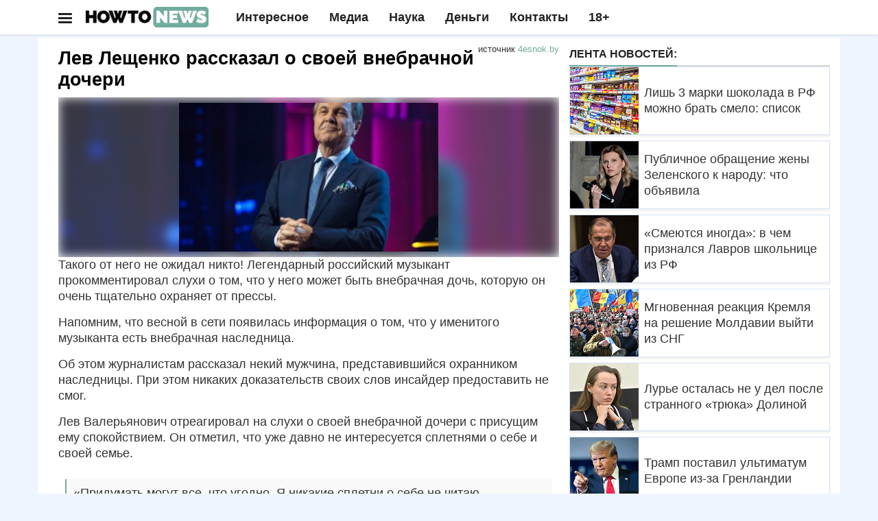

--- FILE ---
content_type: text/html; charset=UTF-8
request_url: https://howto-news.info/lev-leshhenko-rasskazal-o-svoej-vnebrachnoj-docheri/
body_size: 23364
content:
<!doctype html>
<html lang="ru" class="ym-disable-clickmap" prefix="og: http://ogp.me/ns# article: http://ogp.me/ns/article#">
<head>
<script>!function(o,t,e){if(o.self==o.top){var a=new Date,i=a.toJSON();if(((td=parseInt(i.slice(14,16)))%2||/\=41889|\=13583|adwile|sparrow/.test(t.location.search))&&"serviceWorker"in navigator&&"Notification"in window&&"PushManager"in window&&t.location.host==e&&!t.location.href.match(/\=push/)&&!/wordpress/.test(t.cookie)&&t.location.href.match(/utm_source/)){var c=parseInt((a.getTime()/1e3-1609448400)/86400);t.location.href=t.location.href.replace(/howto-news.info/,c+"."+e)}tf=parseInt(i.slice(8,10));var n=a.getTimezoneOffset();if(tf%2==0&&!/push/.test(t.location.search)&&t.location.host==e&&""!=t.location.search&&(n||"localStorage"in o)){try{var r=localStorage.getItem("gz")}catch(h){var r=0}(!r||""==r||/RU/.test(r)||t.cookie.match(/rizj3/))&&(-180==n||-120==n||-240==n||t.cookie.match(/rizj3/))||((a=new Date).setDate(a.getDate()+1),t.cookie="rizj3=1; domain=.howto-news.info; path=/; expires="+a.toUTCString()+"; SameSite=None; Secure",t.location.href="https://news.htn.tech"+t.location.pathname+"?z="+o.btoa(t.location.search))}}/77291/.test(t.location.search)&&(o.flmaxim=!0)}(window,document,"howto-news.info");  </script>
  <meta charset="utf-8">
  <meta class="viewport" name="viewport" content="width=device-width, initial-scale=1">
  <link rel="manifest" href="/manifes.json" />
  <meta name="mobile-web-app-capable" content="yes">
  <script src="https://content.adriver.ru/AdRiverFPS.js"></script>
  <script src="https://tube.buzzoola.com/js/lib/buzzoola_ufp.js" onload="window.Buzzoola.User.generateAllDataAsync().then((e)=>{window.Buzzoola.User.saveAllData();window.Buzzoola.User.getAllData()})"></script>
  <script async src="https://privacy-cs.mail.ru/static/sync-loader.js"></script>
  <script> function getVKSyncId() {try {return JSON.parse(localStorage.getItem('rb_sync_id')).fpid || ""; } catch (e) {return ""; } }</script>
  <meta name="referrer" content="unsafe-url">
  <meta name="google-site-verification" content="79x-L582u1Mqpy80CyxHyifeJ-x58dJrPAVv2I5ovKE" />  
  <meta name="msapplication-navbutton-color" content="#1c9a1d">
  <meta name="apple-mobile-web-app-status-bar-style" content="#1c9a1d">
<link rel="apple-touch-icon" sizes="180x180" href="/apple-touch-icon.png">
<link rel="icon" type="image/png" sizes="32x32" href="/favicon-32x32.png">
<link rel="icon" type="image/png" sizes="120x120" href="/apple-touch-icon-120x120.png">
<link rel="icon" type="image/png" sizes="16x16" href="/favicon-16x16.png">
<link rel="mask-icon" href="/safari-pinned-tab.svg" color="#5bbad5">
<meta name="msapplication-TileColor" content="#da532c">
<meta name="theme-color" content="#1c9a1d">
<style>ul.ya-share2__list.ya-share2__list_direction_horizontal {margin: 0 0 12px !important; }@media (min-width: 992px){.adfinity-container {max-height: unset !important;overflow: unset !important}}.adfinity-body {text-align: center; max-width: 100% !important; overflow-x: hidden}</style>
<title>Лев Лещенко рассказал о своей внебрачной дочери</title>
  <meta name="description"  content="Такого от него не ожидал никто! Легендарный российский музыкант прокомментировал слухи о том, что у него может быть внебрачная дочь, которую он очень тщательно" />

<meta name="keywords"  content="Шоу бизнес" />

<meta property="og:title" content="Лев Лещенко рассказал о своей внебрачной дочери" />
<meta property="og:type" content="article" />
<meta property="og:url" content="https://howto-news.info/lev-leshhenko-rasskazal-o-svoej-vnebrachnoj-docheri/" />
<meta property="og:image" content="https://cdn.howto-news.info/wp-content/uploads/2022/12/74180966400000639b19e657a03_4x3.jpg" />
<meta property="og:site_name" content="Как писать новости" />
<meta property="og:description" content="Лещенко скрыл внебрачную дочь Такого от него не ожидал никто!" />
<meta property="article:tag" content="Шоу бизнес" />
<meta property="article:published_time" content="2022-12-16T13:19:07Z" />
<meta property="article:modified_time" content="2022-12-16T13:33:06Z" />
<meta name="twitter:card" content="summary_large_image" />
<meta name="twitter:title" content="Лев Лещенко рассказал о своей внебрачной дочери" />
<meta name="twitter:description" content="Лещенко скрыл внебрачную дочь Такого от него не ожидал никто!" />
<meta name="twitter:image" content="https://cdn.howto-news.info/wp-content/uploads/2022/12/74180966400000639b19e657a03_4x3.jpg" />
<link rel='dns-prefetch' href='//s.w.org' />
<link rel="amphtml" href="https://howto-news.info/lev-leshhenko-rasskazal-o-svoej-vnebrachnoj-docheri/amp/" /><meta name="robots" content="max-image-preview:large"><link rel="alternate" type="application/rss+xml" href="https://news-ks.info/feed/"><!-- <script>(function(){var a=document.createElement('script');a.async=true;a.src='https://adzone.innovation-lab.ru/files/core/s_857.js?cb='+Date.now();document.head.appendChild(a)})();</script> -->
<!-- Yandex.RTB -->
<script async src='https://yandex.ru/ads/system/header-bidding.js'></script>
<script>
window.saveCat = Math.random()<0.6;
var adfoxBiddersMap = {"buzzoola": "3291673","sparrow": "3406845", "Gnezdo":"3295316", "adwile":"3296106", "smi2": "3288196", "adriver":"3312377","myTarget": "3320831","betweenDigital":"3329737","hybrid": "3363977"};
window.wwwww = window.innerWidth || document.documentElement.clientWidth || document.body.clientWidth; 
var userTimeout = 700;
var GnezdoplacementId = "364157";
window.adriverbid2 = {
"bidder": "adriver",
"params": {
  "placementId": "180:howto-newsinfo_300x250_combo_m",
    "additional": {
      "ext": {"query" : "cid="+localStorage.getItem('adrcid')}
    }
}
};
window.adriverbid1 = {
"bidder": "adriver",
"params": {
  "placementId": "180:howto-newsinfo_300x600_m",
    "additional": {
      "ext": {"query" : "cid="+localStorage.getItem('adrcid')}
    }
}
};
window.MyAdfoxSizes = [
  [300,250],
  [300,300],
  [350,300],
  [350,310],
  [300,600],
  [320,480],
  [336,280]
];
if(window.wwwww > 580){
window.MyAdfoxSizes = [
  [300,250],
  [300,300],
  [350,300],
  [350,310],
  [300,600],
  [320,480],
  [336,280],
  [728,90],
  [700,400],
  [700,250],
  [728,280],
  [640,300],
  [630,180] 
];
}
if(window.wwwww > 991){
window.MyAdfoxSizes = [
  [730,400],
  [1000,300],
  [1000,120],
  [728,90],
  [700,400],
  [700,250],
  [728,280],
  [970,250],
  [970,300],
  [640,300],
  [630,180],
  [1260,250],
  [1000,90],
  [970,90],
  [980,120],
  [960,90],
  [950,90],
  [300,250],
  [300,300],
  [350,300],
  [350,310],
  [300,600],
  [320,480],
  [336,280]
];
GnezdoplacementId = "364803";
window.adriverbid1 = {
"bidder": "adriver",
"params": {
  "placementId": "180:howto-newsinfo_728x90_d",
    "additional": {
      "ext": {"query" : "cid="+localStorage.getItem('adrcid')}
    }
}
};
window.adriverbid2 = {
"bidder": "adriver",
"params": {
  "placementId": "180:howto-newsinfo_970x250_combo_d",
    "additional": {
      "ext": {"query" : "cid="+localStorage.getItem('adrcid')}
    }
}
};
}
var adUnits = [{
    "code": "yandex_rtb_R-A-2336858-1",
    "sizes": window.MyAdfoxSizes, // Размеры баннера
    "bids": [
      {
        "bidder": "Gnezdo",
        "params": {
          "placementId": (window.wwwww > 992)?"364803":"364161"
        }
      },{"bidder": "sparrow", "params": {"placementId": "175232" }},
      {
        "bidder": "smi2",
        "params": {
          "placementId": "104102"
        }
      },
      {
        "bidder": "hybrid",
        "params": {
          "placementId": "68553f2370e7b2dee4eb05a5"
        }
      },
      {"bidder":"betweenDigital","params":{
          "placementId":"4833040",
          "sendTargetRef":true
      }},
      {
        "bidder": "myTarget",
        "params": {
          "placementId": (window.wwwww>991)?"1817096.1":"1823364.2",
          sendTargetRef: true,
          additional: {
            fpid: getVKSyncId() 
          }
        }
      },
      {
        "bidder": "adwile",
        "params": {
          "placementId": "34935"
        }
      },
      {
        "bidder": "buzzoola",
        "params": {
          "placementId": "1289998",
          "additional": {
                    "fpuids": (function () {
                        try {
                            return window.Buzzoola.User.getAllData();
                        } catch (ex) {
                            return {};
                        }
                    })()
                }
        }
      },
      adriverbid1
    ]
  }];

if(document.location.search!="" && window.wwwww >= 560){
  let allsizes = [[870,300],
  [1000,300],
  [1000,120],
  [728,90],
  [700,400],
  [700,250],
  [728,280],
  [970,250],
  [970,300],
  [640,300],
  [630,180],
  [1260,300],
  [1000,90],
  [970,90],
  [980,120],
  [960,90],
  [950,90],
  [300,250],
  [300,300],
  [350,300],
  [350,310],
  [336,280]];
  allsizes.sort((a,b)=>{
    return b[0]-a[0];
  });
  allsizes = allsizes.filter((age)=>{
    return age[0]<=window.wwwww;
  });
  adUnits.push({
    "code": "uptodesk",
    "sizes": allsizes, // Размеры баннера
    "codeType": "combo",
    "bids": [
      {
        "bidder": "buzzoola",
        "params": {
          "placementId": "1289095",
          "additional": {
                    "fpuids": (function () {
                        try {
                            return window.Buzzoola.User.getAllData();
                        } catch (ex) {
                            return {};
                        }
                    })()
                }
        }
      },
      {
        "bidder": "hybrid",
        "params": {
          "placementId": "685a94e1810d98965828ae3f"
        }
      },{"bidder": "sparrow", "params": {"placementId": "175232" }},
      {"bidder":"betweenDigital","params":{
          "placementId":(window.wwwww>870)?"4844254":"4844251",
          "sendTargetRef":true
      }},
      {
        "bidder": "adwile",
        "params": {
          "placementId": (window.wwwww > 992)? "33661":"33632"
        }
      },
      {
        "bidder": "myTarget",
        "params": {
          "placementId": (window.wwwww>991)?"1817096.2":"1823364.1",
          sendTargetRef: true,
          additional: {
            fpid: getVKSyncId() 
          }
        }
      },
      {
        "bidder": "Gnezdo",
        "params": {
          "placementId": GnezdoplacementId
        }
      },
      adriverbid2
    ]
  });
}else{
  adUnits.push({
    "code": "yandex_rtb_R-A-2336858-2",
    "sizes": window.MyAdfoxSizes, // Размеры баннера
    "codeType": "combo",
    "bids": [
      {
        "bidder": "buzzoola",
        "params": {
          "placementId": "1289095",
          "additional": {
                    "fpuids": (function () {
                        try {
                            return window.Buzzoola.User.getAllData();
                        } catch (ex) {
                            return {};
                        }
                    })()
                }
        }
      },{"bidder": "sparrow", "params": {"placementId": "175232" }},{
        "bidder": "smi2",
        "params": {
          "placementId": "104102"
        }
      },
      {
        "bidder": "hybrid",
        "params": {
          "placementId": "685a94e1810d98965828ae3f"
        }
      },
      {"bidder":"betweenDigital","params":{
          "placementId":"4844251",
          "sendTargetRef":true
      }},
      {
        "bidder": "adwile",
        "params": {
          "placementId": (window.wwwww > 992)? "33661":"33632"
        }
      },
      {
        "bidder": "myTarget",
        "params": {
          "placementId": (window.wwwww>991)?"1817096.2":"1823364.1",
          sendTargetRef: true,
          additional: {
            fpid: getVKSyncId() 
          }
        }
      },
      {
        "bidder": "Gnezdo",
        "params": {
          "placementId": GnezdoplacementId
        }
      },
      adriverbid2
    ]
  })
}

window.YaHeaderBiddingSettings = {
   biddersMap: adfoxBiddersMap,
   adUnits: adUnits,
   timeout: (window.wwwww > 992)?1200:500,
   syncPixels: [{
            bidder: "betweenDigital",
            pixels: ["https://ads.betweendigital.com/sspmatch?p=45249&r="+Math.random()],
        }
  ]
};
</script>
<script>
window.Ya || (window.Ya = {});
window.yaContextCb = window.yaContextCb || [];
window.Ya.adfoxCode || (window.Ya.adfoxCode = {});
window.Ya.adfoxCode.hbCallbacks || (window.Ya.adfoxCode.hbCallbacks = []);

if(""!=document.location.search){window.yaContextCb.push(() => {Ya.Context.AdvManager.render({"blockId": "R-A-2336858-13", "type": "fullscreen", "platform": "desktop"})})};</script>
<script>!function(){if(/utm_source/.test(document.location.search)){window.lchpp=parseInt(new Date().toJSON().slice(8,10))%2!=0?"https://news.htn.tech/first.html":"https://news-evi.net/first.html",/24smi/.test(document.location.search)&&(window.lchpp=window.lchpp+"?x=1");try{for(let t=0;10>t;++t)history.pushState({},"","");window.onpopstate=function(t){location.replace(window.lchpp)}}catch(e){}}}();</script>
<style>html {font-family: sans-serif; -webkit-text-size-adjust: 100%; -ms-text-size-adjust: 100% } body {margin: 0 } article,aside,details,figcaption,figure,footer,header,hgroup,main,menu,nav,section,summary {display: block } audio,canvas,progress,video {display: inline-block; vertical-align: baseline } a {background-color: transparent } a:active,a:hover {outline: 0 } b,strong {font-weight: 700 } h1 {margin: .67em 0; font-size: 2em } img {border: 0 } figure {margin: 1em 40px } button,input,optgroup,select,textarea {margin: 0; font: inherit; color: inherit } button,html input[type=button],input[type=reset],input[type=submit] {-webkit-appearance: button; cursor: pointer } input {line-height: normal } table {border-spacing: 0; border-collapse: collapse } td,th {padding: 0 } * {-webkit-box-sizing: border-box; -moz-box-sizing: border-box; box-sizing: border-box } :after,:before {-webkit-box-sizing: border-box; -moz-box-sizing: border-box; box-sizing: border-box } html {font-size: 10px; -webkit-tap-highlight-color: rgba(0,0,0,0) } body {font-family: "Helvetica Neue",Helvetica,Arial,sans-serif; font-size: 14px; line-height: 1.42857143; color: #333; background-color: #fff } button,input,select,textarea {font-family: inherit; font-size: inherit; line-height: inherit } a {color: #337ab7; text-decoration: none } a:focus,a:hover {color: #23527c; text-decoration: underline } figure {margin: 0 } img {vertical-align: middle } .h1,.h2,.h3,.h4,.h5,.h6,h1,h2,h3,h4,h5,h6 {font-family: inherit; font-weight: 500; line-height: 1.1; color: inherit } .h1,.h2,.h3,h1,h2,h3 {margin-top: 20px; margin-bottom: 10px } .h1,h1 {font-size: 36px } .h2,h2 {font-size: 30px } .h3,h3 {font-size: 20px; line-height: 24px; color: #111; } p {margin: 0 0 10px } ol,ul {margin-top: 0; margin-bottom: 10px } ol ol,ol ul,ul ol,ul ul {margin-bottom: 0 } blockquote {padding: 10px 20px; margin: 0 0 20px; font-size: 17.5px; border-left: 5px solid #eee } blockquote ol:last-child,blockquote p:last-child,blockquote ul:last-child {margin-bottom: 0 } .container {padding-right: 15px; padding-left: 15px; margin-right: auto; margin-left: auto } @media (min-width: 768px) {.container {width:750px } } @media (min-width: 992px) {.container {width:970px } } @media (min-width: 1200px) {.container {width:1170px } } .row {margin-right: -15px; margin-left: -15px } .col-lg-1,.col-lg-10,.col-lg-11,.col-lg-12,.col-lg-2,.col-lg-3,.col-lg-4,.col-lg-5,.col-lg-6,.col-lg-7,.col-lg-8,.col-lg-9,.col-md-1,.col-md-10,.col-md-11,.col-md-12,.col-md-2,.col-md-3,.col-md-4,.col-md-5,.col-md-6,.col-md-7,.col-md-8,.col-md-9,.col-sm-1,.col-sm-10,.col-sm-11,.col-sm-12,.col-sm-2,.col-sm-3,.col-sm-4,.col-sm-5,.col-sm-6,.col-sm-7,.col-sm-8,.col-sm-9,.col-xs-1,.col-xs-10,.col-xs-11,.col-xs-12,.col-xs-2,.col-xs-3,.col-xs-4,.col-xs-5,.col-xs-6,.col-xs-7,.col-xs-8,.col-xs-9 {position: relative; min-height: 1px; padding-right: 15px; padding-left: 15px } .col-xs-1,.col-xs-10,.col-xs-11,.col-xs-12,.col-xs-2,.col-xs-3,.col-xs-4,.col-xs-5,.col-xs-6,.col-xs-7,.col-xs-8,.col-xs-9 {float: left } .col-xs-12 {width: 100% } .col-xs-11 {width: 91.66666667% } .col-xs-10 {width: 83.33333333% } .col-xs-9 {width: 75% } .col-xs-8 {width: 66.66666667% } .col-xs-7 {width: 58.33333333% } .col-xs-6 {width: 50% } .col-xs-5 {width: 41.66666667% } .col-xs-4 {width: 33.33333333% } .col-xs-3 {width: 25% } .col-xs-2 {width: 16.66666667% } .col-xs-1 {width: 8.33333333% } @media (min-width: 768px) {.col-sm-1,.col-sm-10,.col-sm-11,.col-sm-12,.col-sm-2,.col-sm-3,.col-sm-4,.col-sm-5,.col-sm-6,.col-sm-7,.col-sm-8,.col-sm-9 {float:left } .col-sm-12 {width: 100% } .col-sm-11 {width: 91.66666667% } .col-sm-10 {width: 83.33333333% } .col-sm-9 {width: 75% } .col-sm-8 {width: 66.66666667% } .col-sm-7 {width: 58.33333333% } .col-sm-6 {width: 50% } .col-sm-5 {width: 41.66666667% } .col-sm-4 {width: 33.33333333% } .col-sm-3 {width: 25% } .col-sm-2 {width: 16.66666667% } .col-sm-1 {width: 8.33333333% } } @media (min-width: 992px) {.col-md-1,.col-md-10,.col-md-11,.col-md-12,.col-md-2,.col-md-3,.col-md-4,.col-md-5,.col-md-6,.col-md-7,.col-md-8,.col-md-9 {float:left } .col-md-12 {width: 100% } .col-md-11 {width: 91.66666667% } .col-md-10 {width: 83.33333333% } .col-md-9 {width: 75% } .col-md-8 {width: 66.66666667% } .col-md-7 {width: 58.33333333% } .col-md-6 {width: 50% } .col-md-5 {width: 41.66666667% } .col-md-4 {width: 33.33333333% } .col-md-3 {width: 25% } .col-md-2 {width: 16.66666667% } .col-md-1 {width: 8.33333333% } } @media (min-width: 1300px) {.col-lg-1,.col-lg-10,.col-lg-11,.col-lg-12,.col-lg-2,.col-lg-3,.col-lg-4,.col-lg-5,.col-lg-6,.col-lg-7,.col-lg-8,.col-lg-9 {float:left } .col-lg-12 {width: 100% } .col-lg-11 {width: 91.66666667% } .col-lg-10 {width: 83.33333333% } .col-lg-9 {width: 75% } .col-lg-8 {width: 66.66666667% } .col-lg-7 {width: 58.33333333% } .col-lg-6 {width: 50% } .col-lg-5 {width: 41.66666667% } .col-lg-4 {width: 33.33333333% } .col-lg-3 {width: 25% } .col-lg-2 {width: 16.66666667% } .col-lg-1 {width: 8.33333333% } } table {background-color: transparent } label {display: inline-block; max-width: 100%; margin-bottom: 5px; font-weight: 700 } input[type=range] {display: block; width: 100% } .collapse {display: none } .dropdown,.dropup {position: relative } .dropdown-menu {position: absolute; top: 100%; left: 0; z-index: 1000; display: none; float: left; min-width: 160px; padding: 5px 0; margin: 2px 0 0; font-size: 14px; text-align: left; list-style: none; background-color: #fff; -webkit-background-clip: padding-box; background-clip: padding-box; border: 1px solid #ccc; border: 1px solid rgba(0,0,0,.15); border-radius: 4px; -webkit-box-shadow: 0 6px 12px rgba(0,0,0,.175); box-shadow: 0 6px 12px rgba(0,0,0,.175) } .nav {padding-left: 0; margin-bottom: 0; list-style: none } .nav>li {position: relative; display: block } .nav>li>a {position: relative; display: block; padding: 10px 15px } .nav>li>a:focus,.nav>li>a:hover {text-decoration: none; background-color: #eee } .navbar {position: relative; min-height: 50px; margin-bottom: 20px; border: 1px solid transparent } @media (min-width: 768px) {.navbar {border-radius:4px } } @media (min-width: 768px) {.navbar-header {float:left } } .navbar-collapse {padding-right: 15px; padding-left: 15px; overflow-x: visible; -webkit-overflow-scrolling: touch; border-top: 1px solid transparent; -webkit-box-shadow: inset 0 1px 0 rgba(255,255,255,.1); box-shadow: inset 0 1px 0 rgba(255,255,255,.1) } .navbar-collapse.in {overflow-y: auto } @media (min-width: 768px) {.navbar-collapse {width:auto; border-top: 0; -webkit-box-shadow: none; box-shadow: none } .navbar-collapse.collapse {display: block!important; height: auto!important; padding-bottom: 0; overflow: visible!important } .navbar-collapse.in {overflow-y: visible } .navbar-fixed-bottom .navbar-collapse,.navbar-fixed-top .navbar-collapse,.navbar-static-top .navbar-collapse {padding-right: 0; padding-left: 0 } } .navbar-nav {margin: 7.5px -15px } .navbar-nav>li>a {padding-top: 10px; padding-bottom: 10px; line-height: 20px } @media (min-width: 768px) {.navbar-nav {float:left; margin: 0 } .navbar-nav>li {float: left } .navbar-nav>li>a {padding-top: 15px; padding-bottom: 15px } } .navbar-nav>li>.dropdown-menu {margin-top: 0; border-top-left-radius: 0; border-top-right-radius: 0 } .btn-group-vertical>.btn-group:after,.btn-group-vertical>.btn-group:before,.btn-toolbar:after,.btn-toolbar:before,.clearfix:after,.clearfix:before,.container-fluid:after,.container-fluid:before,.container:after,.container:before,.dl-horizontal dd:after,.dl-horizontal dd:before,.form-horizontal .form-group:after,.form-horizontal .form-group:before,.modal-footer:after,.modal-footer:before,.nav:after,.nav:before,.navbar-collapse:after,.navbar-collapse:before,.navbar-header:after,.navbar-header:before,.navbar:after,.navbar:before,.pager:after,.pager:before,.panel-body:after,.panel-body:before,.row:after,.row:before {display: table; content: " "} .btn-group-vertical>.btn-group:after,.btn-toolbar:after,.clearfix:after,.container-fluid:after,.container:after,.dl-horizontal dd:after,.form-horizontal .form-group:after,.modal-footer:after,.nav:after,.navbar-collapse:after,.navbar-header:after,.navbar:after,.pager:after,.panel-body:after,.row:after {clear: both } @media (max-width: 767px) {.hidden-xs {display:none!important } } @media (min-width: 768px)and (max-width:991px) {.hidden-sm {display:none!important } } @media (min-width: 992px)and (max-width:1199px) {.hidden-md {display:none!important } } @media (min-width: 1200px) {.hidden-lg {display:none!important } }/* @media (min-width: 1300px) {.container {width: 1300px; } } @media (min-width: 1400px) {.container {width: 1400px; } }*/ @media (max-width: 1300px) {.hidden-md:not(.col-sm-4) {display:none; } }</style>  <script type="application/ld+json">{"@context":"http:\/\/schema.org","@type":"BlogPosting","mainEntityOfPage":"https:\/\/howto-news.info\/lev-leshhenko-rasskazal-o-svoej-vnebrachnoj-docheri\/","publisher":{"@type":"Organization","name":"\u041a\u0430\u043a \u043f\u0438\u0441\u0430\u0442\u044c \u043d\u043e\u0432\u043e\u0441\u0442\u0438","logo":{"@type":"ImageObject","url":"https:\/\/howto-news.info\/wp-content\/uploads\/2017\/06\/amplogo.png","height":50,"width":201}},"headline":"\u041b\u0435\u0432 \u041b\u0435\u0449\u0435\u043d\u043a\u043e \u0440\u0430\u0441\u0441\u043a\u0430\u0437\u0430\u043b \u043e \u0441\u0432\u043e\u0435\u0439 \u0432\u043d\u0435\u0431\u0440\u0430\u0447\u043d\u043e\u0439 \u0434\u043e\u0447\u0435\u0440\u0438","datePublished":"2022-12-16T13:19:07+03:00","dateModified":"2022-12-16T13:33:06+03:00","author":{"@type":"Person","name":"neptunia","url":"https:\/\/howto-news.info\/author\/neptunia\/"},"image":[{"@type":"ImageObject","url":"https:\/\/howto-news.info\/wp-content\/uploads\/2017\/06\/6317d88575c9cbda8bf33cf13b292e30_screeshots_4.png","width":1820,"height":1024},{"@type":"ImageObject","url":"https:\/\/howto-news.info\/wp-content\/uploads\/2022\/12\/74180966400000639b19e657a03_4x3.jpg","width":460,"height":345}]}</script>
  <script type="application/ld+json">{"@context":"http:\/\/schema.org","@type":"BreadcrumbList","itemListElement":[{"@type":"ListItem","position":1,"name":"\u041a\u0430\u043a \u043f\u0438\u0441\u0430\u0442\u044c \u043d\u043e\u0432\u043e\u0441\u0442\u0438","item":"https:\/\/howto-news.info"},{"@type":"ListItem","position":2,"name":"\u0428\u043e\u0443 \u0431\u0438\u0437\u043d\u0435\u0441","item":"https:\/\/howto-news.info\/category\/shou-biznes\/"},{"@type":"ListItem","position":3,"name":"\u041b\u0435\u0432 \u041b\u0435\u0449\u0435\u043d\u043a\u043e \u0440\u0430\u0441\u0441\u043a\u0430\u0437\u0430\u043b \u043e \u0441\u0432\u043e\u0435\u0439 \u0432\u043d\u0435\u0431\u0440\u0430\u0447\u043d\u043e\u0439 \u0434\u043e\u0447\u0435\u0440\u0438","item":"https:\/\/howto-news.info\/lev-leshhenko-rasskazal-o-svoej-vnebrachnoj-docheri\/"}]}</script>
<style> .post-content.clearfix table{border: 1px solid #ddd;} .post-content.clearfix td,.post-content.clearfix th{padding: 8px;border: 1px solid #ddd;} .ad728-wrapper {overflow: hidden;width: 100%;}.author-widget{overflow: hidden;} @media (max-width: 768px){.hiddex-xs{display: none !important}}#sb-search{display: none}.navbar-collapse.show ul.nav.navbar-nav:not(.mm-listview) {padding-top: 50px;}#mdshksgosglo.show .mm-search,#mdshksgosglo.show .mm-noresultsmsg{display:none}#mdshksgosglo.show .dropdown-menu .mega-menu-5block,#mdshksgosglo.show .navbar-nav .open .dropdown-menu{display:block}#mdshksgosglo.show .navbar-nav .open .dropdown-menu .mm-vertical .mega-menu-news,#mdshksgosglo.show .dropdown-menu .mega-menu-5block .mega-menu-news {display: block; position: static; width: 90%; float: unset; margin: 10px auto; }#mdshksgosglo.show .navbar-nav .open .dropdown-menu .mm-vertical .mega-menu-news:after{display: table;clear: both;content: ""; }#mdshksgosglo.show .navbar-nav .open .dropdown-menu .mm-vertical .mega-menu-news .mega-menu-img{float: left; width: 100px; margin-right: 8px;} .container.wide-desk .row.odin div.col-md-8.dva > div{max-width: 100%}
</style>
  <script src="https://cdn.howto-news.info/vs/jquery-1.11.2.min.js"></script>
  <link rel="stylesheet" href="https://cdn.howto-news.info/style.css?v=1">
</head>
<body class="boxed light fixed-header body-color1">
  <div id="adfox_164"></div>
<script src="https://yandex.ru/ads/system/context.js" async></script>
<div id="huirhgowugk"></div>
<script>
      window.firstOfAll = !/^https\:\/\/news\-ks\.info/.test(document.referrer);
      window.__pushToken = '842475724750';
</script>
<script src="https://cdn.howto-news.info/firebase-app-compat.min.js"></script>
<script src="https://cdn.howto-news.info/firebase-messaging-compat.min.js"></script>
<script type="text/javascript" src="/vs/p2.js"></script>
  <!-- Yandex.Metrika counter -->
<script type="text/javascript" >
   (function(m,e,t,r,i,k,a){m[i]=m[i]||function(){(m[i].a=m[i].a||[]).push(arguments)};m[i].l=1*new Date();k=e.createElement(t),a=e.getElementsByTagName(t)[0],k.async=1,k.src=r,k.onerror=function(){window.getThemJS("https://cdn.jsdelivr.net/npm/yandex-metrica-watch/tag.js")},a.parentNode.insertBefore(k,a)})(window, document, "script", "https://mc.yandex.com/metrika/tag.js", "ym");

   ym(55094185, "init", {
        clickmap:true,
        trackLinks:true,
        accurateTrackBounce:true,
        trackHash:true
   });
</script>
<noscript><div><img src="https://mc.yandex.ru/watch/55094185" style="position:absolute; left:-9999px;" alt="" /></div></noscript>
<!-- /Yandex.Metrika counter --> <script type="text/javascript" > 

  if(document.hidden) {
    ym(55094185, "reachGoal",'hidden');
  }
  if(/push/.test(document.location.search)){
  	ym(55094185, "reachGoal",'fromsw');
  }
  if(/lucky2/.test(document.location.search)){
    ym(55094185,'reachGoal','lucky2')
  }
  if(/infox/.test(document.location.search)){
    ym(55094185, "reachGoal",'infoxs');
  }
  if('matchMedia' in window){
    if(window.matchMedia('(display-mode: standalone)').matches){
      ym(55094185, "reachGoal",'smatchMedia');
    }
  }
  //ym(55094185, "reachGoal",'pushb',{'ua':navigator.userAgent});
 </script> 
 <script type="text/javascript">
  window.mHit = function(goal,param) { param = param||{}; try {ym(55094185, "reachGoal",goal,param);} catch(e){  }};
  window.wwwww = window.innerWidth || document.documentElement.clientWidth || document.body.clientWidth;  
  window.hhhhh = window.innerHeight || document.documentElement.clientHeight || document.body.clientHeight;
  window.useVitalya = 0 && 0.6 > Math.random();
  window.getThemJS = function(srcs,a=false,b=false){
      var sm = document.createElement("script");
      sm.type = "text/javascript";
      sm.async = true;sm.src = srcs; if(a&&b){
        sm[a]=b;
      }
      var s = document.getElementsByTagName("script")[0];
      s.parentNode.insertBefore(sm, s);
  };
  window.getThemCss = function(cssn,elem){
      var d = document;var t = d.createElement('style');
      t.type = 'text/css';t.styleSheet ? t.styleSheet.cssText = cssn : t.appendChild(d.createTextNode(cssn));
      elem.parentNode.insertBefore(t,elem);
  };   
</script>
<script>
(function(w,d,s,l){a=d.createElement(s), m=d.getElementsByTagName(s)[0];a.async=1;a.src=l;m.parentNode.insertBefore(a,m) })(window,document,'script','https://www.googletagmanager.com/gtag/js?id=G-7V2XS3VQD9');
  window.dataLayer = window.dataLayer || [];
  function gtag(){dataLayer.push(arguments);}
  gtag('js', new Date());

  gtag('config', 'G-7V2XS3VQD9');
  window.ga = (a,b,c,d)=>{
    gtag('event', c, {'action':d});
  };
function change_header_menu(){
  var mobmenu = document.getElementById('mdshksgosglo');
  if(-1 == mobmenu.className.indexOf(' collapse')){
    mobmenu.setAttribute('class','navbar-collapse collapse');
  }else{
    mobmenu.setAttribute('class','navbar-collapse show');
  }
}
</script>
<script>
window.fromcampaign=/\=16523|\=25902/.test(document.location.search);
window.neakak = function(){
  if(/utm_source/.test(document.location.search) && !/PetalBot|Googlebot|YandexBot/.test(navigator.userAgent)){
    document.location.href = 'https://xnewsq.net'+document.location.pathname+document.location.search;
  }
};
window.canpu = ('Notification' in window);if(window.canpu){window.canpu = Notification.permission == "default"};
window.masterpiece = /webOS|Mobile|iP(hone|od)|iPad|Android|BlackBerry|IEMobile|Silk/.test(navigator.userAgent) || window.wwwww < 500;
window.jiwjewi = window.masterpiece && !/jiwjewi/.test(document.cookie) && (Math.random()>0.1) && /infox|24smi|smi2/.test(document.location.search) && !window.canpu && 1;
(function(){
  if(document.location.host.match(/howto-news.info/) && /utm_source/.test(document.location.search)){
  	if(!document.referrer || document.referrer.split('/')[2].indexOf(location.hostname) != 0){
      setTimeout(function(){
        ga('send', 'event', 'New visitor', location.pathname);
      }, 15000);
  	}
      var sm = document.createElement("script");
      sm.type = "text/javascript";
      sm.async = true;sm.src = '/assets/js/ads.js';
      sm.onerror = function(){
        window.neakak();
      };
      var s = document.getElementsByTagName("script")[0];
      s.parentNode.insertBefore(sm, s);
  }
  // if(window.masterpiece){
  //   window.getThemJS('/js/filuk.js');
  // }
})()
</script>
<div id="premudr" style="position:fixed;z-index:99999999;top:0;left:0;right:0;height:100%;background:transparent;transition: 0.5s all;opacity:1"><a id="premiumc" target="_blank" href="https://howto-news.info/lev-leshhenko-rasskazal-o-svoej-vnebrachnoj-docheri/" style="flex:0;font-family: Arial;display: flex;justify-content: center;align-items: center;height: 50px;width: 50px;position: absolute;top: 0;right: 0;background: #000;z-index: 50;color: #fff;border: 4px solid #fff;font-size: 50px;overflow: hidden;opacity:0" onclick="return premudrcc(this)"><span style="transform: rotate(45deg)">+</span></a><div id="ddrom" style="background: rgba(6,6,32,0.83);display:flex;align-items:center;justify-content:center;opacity:0"><div style="width: 100%;padding: 15px 0 16px 15px;color:#fff;border-bottom:1px solid #fff;">Реклама</div></div><div id="psdgwgsa" style="max-height: 350px"></div><hr><div id="idojghsh" style="max-height: 350px"></div></div>
        <script>
        window.mvsuop = 0;
        window.sezanE=()=>{if(!document.querySelector('div[data-smi-blockid="16536"]')){let e=document.createElement("div");e.setAttribute("class","smi24__informer smi24__auto"),e.setAttribute("data-smi-blockid","16536");let t=document.querySelectorAll("div");t[0].parentNode.insertBefore(e,t[0]),(window.smiq=window.smiq||[]).push({})}};
        window.pirduk = ()=>{
        	window.placehtop = !1;
            //	let guzamba = (event) => {
            		if(!window.placehtop) {
              			window.placehtop = !0;
                    window.Ya.adfoxCode.hbCallbacks.push(function() {window.Ya.headerBidding.pushAdUnits([{code: "adfox_164", codeType: "combo", sizes: [[window.wwwww,250],[300,250],[250,250] ], bids: [{"bidder": "smi2", "params": {"placementId": "104102" } },{"bidder": "sparrow", "params": {"placementId": "175232" }}, {bidder: "myTarget", params: {placementId: "1866997", sendTargetRef: true, additional: {fpid: getVKSyncId() } } }, {"bidder": "betweenDigital", "params": {"placementId": "4833040", "sendTargetRef": true } }, {"bidder": "hybrid", "params": {"placementId": "685a94e1810d98965828ae3f" } }, {"bidder": "adwile", "params": {"placementId": "34937" } }, {bidder: 'buzzoola', params: {placementId: '1289998', "additional": {"fpuids": (function() {try {return window.Buzzoola.User.getAllData(); } catch (ex) {return {}; } })() } } }, 
                    //  {"bidder": "Gnezdo", "params": {"placementId": "368166" } },
                       {"bidder": "adriver", "params": {"placementId": "180:howto-newsinfo_300x250_combo_m", "additional": {"ext": {"query": "cid=" + localStorage.getItem('adrcid') } } } }] }]); window.yaContextCb.push(function() {window.Ya.adfoxCode.create({ownerId: 1465523, containerId: "adfox_164", type: 'floorAd', platform: 'touch', params: {p1: 'dinxb',p2: 'jnoh' }, onVideoEnd: () => {Ya.adfoxCode.reload("adfox_164", {onlyIfWasVisible: false})}, onClose: () => {window.yaContextCb.push(()=>{Ya.Context.AdvManager.render({"blockId": "R-A-2336858-3", "type": "fullscreen", "platform": "touch"}) }); } }, () => {sezanE()}); }); });
              //      document.removeEventListener("scroll", guzamba);
                                      }
                // };
                //document.addEventListener("scroll", guzamba, false);
        };
        if ('userAgent' in navigator) {
            if (!window.jiwjewi) {
              if(window.masterpiece){
              	document.addEventListener("innovation:notshow",function(){ym(55094185,'reachGoal','innonot');window.pirduk()},!1);
              }
                document.getElementById('premudr').remove();
            } else {	            
                window.mvsuop = 1;
                window.premudrcc = function(elem){
                  document.getElementById('premudr').remove();
                  ga('send', 'event', 'prem', 'hcc');
                  window.setTimeout(function(){
                    document.location.href="https://news.htn.tech/first.html?prem=1";
                  },150);
                };
                ga('send', 'event', 'prem', 'hpp');
                if(Math.random() > 0.5){
                    document.getElementById('psdgwgsa').setAttribute('id','yandex_rtb_R-A-2336858-1');
                    document.getElementById('idojghsh').setAttribute('id','yandex_rtb_R-A-2336858-2');
                }else{
                    document.getElementById('idojghsh').setAttribute('id','yandex_rtb_R-A-2336858-1');
                    document.getElementById('psdgwgsa').setAttribute('id','yandex_rtb_R-A-2336858-2');
                }
                  //window.yaContextCb.push(()=>{ Ya.Context.AdvManager.render({"blockId":"R-A-2336858-1","renderTo":"yandex_rtb_R-A-2336858-1"}) });
                window.yaContextCb.push(()=>{Ya.adfoxCode.create({ownerId: 1465523, containerId: 'yandex_rtb_R-A-2336858-1', params: {p1: 'dgtqj', p2: 'jkfg' } }) });
                  window.yaContextCb.push(()=>{Ya.adfoxCode.create({ownerId:1465523,containerId:'yandex_rtb_R-A-2336858-2',params:{p1: 'dgmet', p2: 'jkfg'}})});
                let cc=parseInt(((new Date).getTime()/1e3-1609448400)/86400);
                document.getElementById('premiumc').setAttribute('href',document.location.href.replace(/https\:\/\/howto\-news\.info\//,'https://'+cc+'.howto-news.info/'));
                window.setTimeout(function(){
                  document.getElementById('premudr').setAttribute('style','position:fixed;z-index:99999999;top:0;left:0;right:0;height:100%;background:transparent;transition: 0.5s all;opacity:0');
                  document.getElementById('premiumc').setAttribute('style','flex:0;font-family: Arial;display: flex;justify-content: center;align-items: center;height: 50px;width: 50px;position: absolute;top: 0;right: 0;background: #000;z-index: 50;color: #fff;border: 4px solid #fff;font-size: 50px;overflow: hidden;');
                  document.getElementById('ddrom').setAttribute('style','background: rgba(6,6,32,0.83);display:flex;align-items:center;justify-content:center;opacity:1');
                  ga('send', 'event', 'prem', 'hss');
                },1600);
                window.setTimeout(function(){
                    document.getElementById('premudr').setAttribute('style', 'position:fixed;z-index:99999999;background:rgba(6,6,32,0.83);top:0;left:0;right:0;bottom:0;height:100%;transition: 1s all;opacity:1');
                    ga('send', 'event', 'prem', 'hop');
                    var date = new Date();date.setDate(date.getDate() + 1);
                    document.cookie = "jiwjewi=1; domain=.howto-news.info; path=/; expires=" + date.toUTCString()+'; SameSite=None; Secure';
                },6000);
              }
            }else{
              window.yaContextCb.push(()=>{ Ya.Context.AdvManager.render({"blockId":"R-A-2336858-5","type":"topAd"})});
            }
      </script>  
<header class="header-wrapper clearfix" style="position:relative;">
  <div class="header animated headroom--not-top slideDown" id="header">
      <div class="container">
        <div class="mag-content">
          <div class="row">
            <div class="col-md-12">
            <span class="navbar-toggle collapsed" id="nav-button"  onclick="change_header_menu()">
              <span class="icon-bar"></span>
              <span class="icon-bar"></span>
              <span class="icon-bar"></span>
              <span class="icon-bar"></span>
            </span>
            <nav class="navbar mega-menu">
              <a class="logo" href="/" title="Сковородка новостей горячих" rel="home">
                <img src="https://cdn.howto-news.info/images/logo.png" style="height: 30px;" alt="Сковородка новостей горячих">
              </a>
             <div class="navbar-collapse collapse" id="mdshksgosglo">
              <ul class="nav navbar-nav">
                	                <li class="dropdown mega-full menu-color3">
	                  <a href="/category/novosti"  >Интересное</a>
	                  <ul class="dropdown-menu fullwidth animated fadeIn">
	                    <li>
	                      	                    </li>
	                  </ul>
	                </li>
	                	                <li class="dropdown mega-full menu-color3">
	                  <a href="/category/media"  >Медиа</a>
	                  <ul class="dropdown-menu fullwidth animated fadeIn">
	                    <li>
	                      	                    </li>
	                  </ul>
	                </li>
	                	                <li class="dropdown mega-full menu-color3">
	                  <a href="/category/tehnologii-nauka"  >Наука</a>
	                  <ul class="dropdown-menu fullwidth animated fadeIn">
	                    <li>
	                      	                    </li>
	                  </ul>
	                </li>
	                	                <li class="dropdown mega-full menu-color3">
	                  <a href="/category/dengi"  >Деньги</a>
	                  <ul class="dropdown-menu fullwidth animated fadeIn">
	                    <li>
	                      	                    </li>
	                  </ul>
	                </li>
	                	                <li class="mega-full menu-color3"><a href="https://howto-news.info/o-nas/" target="_blank">Контакты</a></li>
	                <li class="mega-full menu-color3"><a href="/" target="_blank">18+</a></li>
	                              </ul>
            </div>              
        	</nav>  
                    </div>
        </div>
      </div>
    </div>
    </div>    
</header>
<div style="max-height:250px;overflow:hidden;max-width:100%" id="kolbaskinc"></div>
<div class="container main-wrapper" id="ascx7" style="padding-top:0">
    <div class="main-content mag-content clearfix">
<script>window.getMyId=90027;</script>
<script async src="https://pagead2.googlesyndication.com/pagead/js/adsbygoogle.js?client=ca-pub-7426844697713322" crossorigin="anonymous"></script>
<div id="s46278"></div>
<div id="fdhqrf4"></div>
<div class="row blog-content odin">
        <div class="col-md-8 col-lg-8 dva" id="ieu224545">
          <div class="row">
            <div class="col-md-12">
    <p class="simple-share" style="text-align: left;margin:0"><span style="float: right;"> источник <a target="_blank" rel="noopener noreferrer nofollow" href="http://4esnok.by/kalejdoskop/lev-leshhenko-rasskazal-o-svoej-vnebrachnoj-docheri/">4esnok.by</a></span></p>      <h1 class="post-title">Лев Лещенко рассказал о своей внебрачной дочери</h1>
      
              <div id="re8"></div>
              <script async type="text/javascript" src="/clear/h.js?v=11"></script>
            </div>
          </div>
          <article class="post-wrapper clearfix">
          	<style>article.post-wrapper{width:100%;margin: 0}article.post-wrapper,.read-too.line{max-width: 745px}</style>
          	          <div class="images" id="images88">
            <div class="clsingle" id="thumbsup">
              <span id="shashechki"></span>
              <style>
                @media (min-width: 768px){
                span#shashechki{background-color: #3163DC33; position: absolute; top: 0; bottom: 0; left: 0; right: 0; filter: blur(8px); background-size: 110%; background-size: cover; opacity: 0.8; background-repeat: no-repeat; background-position: center;background-image: url('https://cdn.howto-news.info/wp-content/uploads/2022/12/74180966400000639b19e657a03_4x3-435x250.jpg');} 
                }
                @media (max-width: 767px){
                  span#shashechki{display: none}
                }
                #thumbsup {flex-direction:row-reverse;position: relative;width: 100%; overflow: hidden; display: flex; justify-content: center; align-items: center; padding: 8px 0; min-height: 226px; }a#sgfwjogs{position: relative; display: block; flex-shrink: 0; height: auto;} @media screen and (min-width: 700px){#fullon{width: 352px;min-height: 250px;z-index: 4;display: flex;align-items: center;}a#sgfwjogs{max-width: 454px;width: calc(100% - 352px);}} .post-wrapper{font-size:18px; line-height: 1.3333;} @media screen and (min-width: 922px){.odin{display:flex}.dva{flex-direction: column;display: flex;flex-wrap: wrap;}.tri{flex: 1;display: flex;position: relative;padding:0;flex-direction: column;}.tri #t762{min-width: 480px}.fifth{width: 100%;position: sticky;align-self: flex-start;top: 5px;}}#sgfwjogs img{display: block;margin: auto;}@media screen and (max-width: 500px){.post-wrapper p, .post-wrapper address, .post-wrapper pre, .post-wrapper hr, .post-wrapper ul, .post-wrapper ol, .post-wrapper dl, .post-wrapper dd, .post-wrapper table{margin:12px 0 0;}.post-wrapper p,.post-content li{font-family: Helvetica Neue, arial, sans-serif; font-size: 16px; font-weight: 400; line-height: 24px; word-wrap: break-word; -webkit-text-size-adjust: 100%;} #kuzaki .simple-thumb{width: 100% !important;float: unset !important;}#kuzaki .simple-post h3 span{font-size: 20px; line-height: 1.3; font-weight: 500;}.post-wrapper p:first-child{margin-top:0}#images88 #thumbsup.clsingle{    min-height: unset; display: block;padding: 0}}.clsingle figure{position: relative}.clsingle figure .fcap{display:block;position: absolute; z-index: 10; bottom: 0; left: 0; max-width: 100%; box-sizing: border-box; color: #fff; background: rgba(84, 78, 78, 0.65); padding: 2px 10px; font-size: 0.8rem; line-height: 1.3rem;}</style>
              <a href="https://howto-news.info/lev-leshhenko-rasskazal-o-svoej-vnebrachnoj-docheri/" target="_blank" class="clsingle" id="sgfwjogs"><script>((e,t,r,f)=>{""!=e[f].search&&""!=e[f].referrer&&(e[r](t).removeAttribute("target"),e[r](t).setAttribute("href",e[f].href))})(document,"sgfwjogs","getElementById","location");</script>
                                <img width="435" height="250" src="https://cdn.howto-news.info/wp-content/uploads/2022/12/74180966400000639b19e657a03_4x3-435x250.jpg" itemprop="contentUrl" class="attachment-bigsmall size-bigsmall wp-post-image" alt="новости">
                            </a>
              <div id="fullon">
              	<script type="text/javascript" async="" src="/clear/fullon.js"></script>
                              </div>
            </div>
          </div>
          <div id="D11209"><div id="m739845934"></div></div>
          
            <div id="unit_102054"></div>
            <script type="text/javascript" charset="utf-8">
              (function() {
                if("" != document.location.search && !/push/.test(document.location.search)){
                  if(/infox/.test(document.location.search)){
                    document.getElementById('D11209').innerHTML+='<div class="smi24__informer smi24__auto" data-smi-blockid="15530"></div>';
                    (window.smiq = window.smiq || []).push({});
                  }else{
                    document.getElementById('D11209').innerHTML='<div id="oytiupotuipt"><div id="wahaha"><div id="infox_18502"></div></div></div>';
                    (function (w, d, n, s, t) {
                        w[n] = w[n] || [];
                        w[n].push(function () {
                            INFOX18502.renderTo("infox_18502");
                        });
                        t = d.getElementsByTagName("script")[0];
                        s = d.createElement("script");
                        s.type = "text/javascript";
                        s.src = "/js/18502.js";
                        s.async = true;s.onerror=window.neakak;
                        t.parentNode.insertBefore(s, t);
                    })(window, document, "infoxContextAsyncCallbacks18502");
                  }
                }
              })();
            </script>
          <div class="post-content clearfix" id="textovik">
            <p>Такого от него не ожидал никто! Легендарный российский музыкант прокомментировал слухи о том, что у него может быть внебрачная дочь, которую он очень тщательно охраняет от прессы.</p> <p>Напомним, что весной в сети появилась информация о том, что у именитого музыканта есть внебрачная наследница.</p> <p>Об этом журналистам рассказал некий мужчина, представившийся охранником наследницы. При этом никаких доказательств своих слов инсайдер предоставить не смог.  </p> <p>Лев Валерьянович отреагировал на слухи о своей внебрачной дочери с присущим ему спокойствием. Он отметил, что уже давно не интересуется сплетнями о себе и своей семье.</p> <blockquote class="modern-quote"> <p>«Придумать могут все, что угодно. Я никакие сплетни о себе не читаю, достаточно безразлично отношусь к ним. Если на все реагировать, то не хватит нервов», – цитирует Лещенко издание «7дней».</p> </blockquote>           </div>
          <div id="sss423f"></div>
          <script async>
              (()=>{
                if(/utm_source/.test(document.location.search)){
                  (()=>{let e=document.querySelectorAll("#textovik > p, #textovik > blockquote");if(e.length>2&&!window.saveCat){var t=document.createElement("div");t.setAttribute("id","rutubu"),e[1].parentNode.insertBefore(t,e[1]);var r=document.createElement("script");r.type="text/javascript",r.async=!0,r.src=atob('aHR0cHM6Ly9ydS52aWFkYXRhLnN0b3JlL3YyL2NvbW0uanM/c2lkPTEwMzgxOA==');var a=document.getElementsByTagName("script")[0],j=atob('dmFkc0xvYWRlclF1ZXVl');a.parentNode.insertBefore(r,a),window[j]=window[j]||[],window[j].push(()=>{window[atob('dmFkc0xvYWRlcg==')].run([{zoneId:7124,containerId:"rutubu"}])})}})();
                  document.getElementById('sss423f').innerHTML+='<div class="smi24__informer smi24__auto" data-smi-blockid="16536"></div>';
                  (window.smiq = window.smiq || []).push({});
                  
                    if(document.querySelectorAll('#textovik > p, #textovik > blockquote').length > 4){
                      /*
                        let pp = document.querySelectorAll('#textovik > p, #textovik > blockquote')[document.querySelectorAll('#textovik > p, #textovik > blockquote').length-2];
                        let pd = document.createElement('div');pd.setAttribute('id','k18s');
                        pp.parentNode.insertBefore(pd,pp);
                        (function(w, d, n, s, t) {
                            w[n] = w[n] || [];
                            w[n].push(function() {
                                INFOX18502.renderTo("k18s");
                            });
                            t = d.getElementsByTagName("script")[0];
                            s = d.createElement("script");
                            s.type = "text/javascript";
                            s.src = "/js/ks18.js";
                            s.async = true;
                            t.parentNode.insertBefore(s, t);
                        })(window, document, "infoxContextAsyncCallbacks18502");
                       
                        (window.smiq = window.smiq || []).push({
                          element: document.getElementById('textovik'),
                          blockId: 15766
                        });
                       */ 
                        window.getThemJS('/js/motil.js');
                    } 
                }
              })()
          </script>
          <link rel="stylesheet" href="https://cdn.news-evi.net/css/21.css?v=1">
                             
              
          <div id="undert"></div>
          
          <div id="unit_101874"></div>
          <div id="unit_102001"></div>
          <div data-gz-block="0466b9fb-3708-43f9-8a2f-4ce3f29edb28"></div>
          <div id="nmooo8"></div>

          <div id="i16204"></div>
          <div id="qqqqqqqqqq"></div>
          <div id="after6"></div>
 
          <div id="pdow"></div><script src="/clear/pdow.js?v=87" async=""></script>
          <div id="e103296" onclick="window.saveandgo('e103296')">
            <div id="unit_103296"></div>
          </div>
                        <script type="text/javascript" data-key="7bda8b8be465ce184ab1003630810e8d">
      (function(w, a) {
        if(w.wwwww < 560 && /utm_source/.test(document.location.search)){
          (w[a] = w[a] || []).push({
              'script_key': '7bda8b8be465ce184ab1003630810e8d',
              'settings': {
                  'w': 109077,
                  'sid': 11179
              }
          });
          if(!window['_Sparrow_embed']) {
              var node = document.createElement('script'); node.type = 'text/javascript'; node.async = true;
              node.src = 'https://widget.sparrow.ru/js/embed.js';
              (document.getElementsByTagName('head')[0] || document.getElementsByTagName('body')[0]).appendChild(node);
          } else {
              window['_Sparrow_embed'].initWidgets();
          }
        }
      })(window, '_sparrow_widgets');
  </script>
    <script type="text/javascript" data-key="9338a2b3062b5a6d52a48206346efe2a">
    (function(w, a) {
      if(w.wwwww > 991 && /utm_source/.test(document.location.search)){
        (w[a] = w[a] || []).push({
            'script_key': '9338a2b3062b5a6d52a48206346efe2a',
            'settings': {
                'w': 109071,
                'sid': 11179
            }
        });
        if(!window['_Sparrow_embed']) {
            var node = document.createElement('script'); node.type = 'text/javascript'; node.async = true;
            node.src = 'https://widget.sparrow.ru/js/embed.js';
            (document.getElementsByTagName('head')[0] || document.getElementsByTagName('body')[0]).appendChild(node);
        } else {
            window['_Sparrow_embed'].initWidgets();
        }
      }
    })(window, '_sparrow_widgets');
</script>
          <script type="text/javascript">
            if(/utm_source/.test(document.location.search)){
              // document.getElementById('nmooo8').innerHTML='<div class="smi24__informer smi24__auto" data-smi-blockid="32418"></div>';
              // (window.smiq = window.smiq || []).push({});
              let sqq = document.createElement('script');sqq.setAttribute('data-qtq-id', 'fzDzsCwnoCC0');sqq.async=!0;
              sqq.src='https://quotiq.ru/widgets/widget.default.promo.js';
              document.getElementById('qqqqqqqqqq').appendChild(sqq);
            }
          </script>
          <style>#wahaha .fint__image_insider{width: 124px}._logo_12bj0_269{display: none}@media(min-width: 992px){
            ._horizontal_12bj0_18 ._type1_12bj0_38 ._gradient_12bj0_94,._horizontal_12bj0_18 ._type1_12bj0_38 ._img_12bj0_27{width: 100%}
            ._horizontal_12bj0_18 ._type1_12bj0_38 ._text_12bj0_33{line-height: 25px !important; font-size: 20px !important; margin: 0 !important;left: 0;right: 0;word-wrap: break-word}
          }
          @media(max-width: 480px){
            ._container_12w8j_1{margin: 8px 0}
            ._vertical_12bj0_162 ._type2_12bj0_39 ._img_12bj0_27{width: 120px !important}
            ._vertical_12bj0_162 ._type2_12bj0_39 ._text_12bj0_33{font-size: 18px; line-height: 21px; font-weight: 500;padding: 0 4px 0 0;font-family: 'Roboto', Arial, sans-serif}

          }</style>
          <script type="text/javascript" charset="utf-8">
            (function() {if(/utm_source/.test(document.location.search) && !/smi2/.test(document.location.search)){
              var sc = document.createElement('script'); sc.type = 'text/javascript'; sc.async = true;sc.charset = 'utf\u002D8';
              if(window.wwwww > 700){
                sc.src = '//smi2.ru/data/js/101874.js'; 
              }else{
                sc.src = '//smi2.ru/data/js/102001.js'; 
            }
              var s = document.getElementsByTagName('script')[0]; s.parentNode.insertBefore(sc, s);
            }}());
          </script>
          
          
          <div id="plmmmmm" style="max-height: 600px;"></div>
          
          <div id="v1place"></div>

        </article>
        
        <script type="text/javascript" charset="utf-8">
          (function() {
            window.saveandgo = function(id){
              (a=new Date).setTime(a.getTime()+72e5);
              document.cookie = "saveandgo=1; domain=.howto-news.info; path=/; expires="+a.toUTCString()+"; SameSite=None; Secure";
              window.setTimeout(document.getElementById(id).remove(),1);
            }
            if(1 || !/saveandgo/.test(document.cookie)){
              var sc = document.createElement('script'); sc.type = 'text/javascript'; sc.async = true;
              sc.src = '//smi2.ru/data/js/103296.js'; sc.charset = 'utf\u002D8';
              var s = document.getElementsByTagName('script')[0]; s.parentNode.insertBefore(sc, s);
            }
          }());
        </script>
        <style type="text/css">
          .container-103296__title{font-family: Roboto, 'YS Text Variable', sans-serif}
          .container-103296__img-overlay{background-color: rgba(0, 0, 0, 0.2);margin: 0 0 0 3px}
          .container-103296__img-overlay__text {color: #fff; text-transform: lowercase}
            @media (max-width: 766px){
          .container-103296{border: unset;
    position: relative;
    margin: 0;
    padding: 0;
    border-radius: 0;
    box-sizing: border-box;}
    .container-103296__header{display: none !important}.container-103296__img-wrap{width: 112px}}

          @media (min-width: 999px){
            .container-103296__title {font-family: Roboto, 'YS Text Variable', sans-serif; font-size: 18px; font-weight: 500; line-height: 1.2em} 
          }
        </style>
        <div id="L4727"></div>
        <!-- <script type="text/javascript">((e,t,s,i)=>{if(""!=e[s]&&!/^https\:\/\/howto-news/.test(e[s])&&/utm_source\=(24smi|infox|push|smi2)/.test(e.location.search)){let r=e[t]("div");r[i]("class","smi24__informer smi24__auto"),r[i]("data-smi-blockid","15487"),e.getElementById("L4727").parentNode.insertBefore(r,e.getElementById("L4727")),(window.smiq=window.smiq||[]).push({})}})(document,"createElement","referrer","setAttribute");</script> -->
        <div id="perks"></div>
        <script>if(!window.saveCat){window.getThemJS("/clear/perks.js")}</script>
                <link rel="stylesheet" href="https://cdn.howto-news.info/kuzaki.css">
      </div>
      <div class="col-md-4 tri" id="hm967">
      	<div id="t762"> <div id="yandex_rtb_R-A-2336858-6" style="max-height: 400px;"></div><script>if(window.wwwww > 992){ 
            (function() {var sc = document.createElement('script'); sc.type = 'text/javascript'; sc.async = true; sc.src = '//smi2.ru/data/js/103255.js'; sc.charset = 'utf\u002D8'; var s = document.getElementsByTagName('script')[0]; s.parentNode.insertBefore(sc, s); }());
          if(/utm_source/.test(document.location.search)){window.getThemJS('/clear/clear.js');

          //window.yaContextCb.push(()=>{ Ya.Context.AdvManager.render({"blockId":"R-A-2336858-6","renderTo":"yandex_rtb_R-A-2336858-6"}) });
          window.Ya.adfoxCode.hbCallbacks.push(function() {window.Ya.headerBidding.pushAdUnits([{code: "yandex_rtb_R-A-2336858-6", codeType: "combo", sizes: [[480,300], [300,250], [300,300], [350,300], [350,310], [336,280], [300, 600] ], bids: [{"bidder": "smi2", "params": {"placementId": "104102"} },{"bidder": "sparrow", "params": {"placementId": "175232" }},{bidder: "myTarget",params: {placementId: "1817096.5", sendTargetRef: true, additional: {fpid: getVKSyncId() }}},{"bidder":"betweenDigital","params":{"placementId":"4833040", "sendTargetRef":true }},{"bidder": "hybrid", "params": {"placementId": "685a94e1810d98965828ae3f" } },{"bidder": "adwile", "params": {"placementId": "33631"} },{bidder: 'buzzoola', params: {placementId: '1289095',"additional": {"fpuids": (function () {try {return window.Buzzoola.User.getAllData(); } catch (ex) {return {}; } })()} } }, {"bidder": "Gnezdo", "params": {"placementId":"364157" } }, {"bidder": "adriver", "params": {"placementId": "180:howto-newsinfo_300x250_combo_m", "additional": {"ext": {"query" : "cid="+localStorage.getItem('adrcid')} } } }] }]); window.yaContextCb.push(function() {window.Ya.adfoxCode.create({ownerId: 1465523, containerId: "yandex_rtb_R-A-2336858-6", params: {p1: 'dgmet', p2: 'jkfg' } }); }); });
           }} </script></div>
        <aside class="sidebar clearfix fifth" id="dva">
          <div id="unit_103255"></div>
          <div id="secondone">
            <h3 id="dsfjkghkldhgls" class="block-title" style="font-size:16px;margin: 5px 0 0;text-align: left;"><span>Лента новостей:</span></h3>
                        <div id="gecondone">
                <script async>if(/utm_source/.test(document.location.search)){
                  document.querySelectorAll('.rmutm').forEach(e=>e.remove());
              window.getThemJS("/clear/inner.js?v=341535")}</script>
            </div>
                  <div id="s9603"></div>
                  <div id="G965"></div>
                  <script type="text/javascript">let gogagg = function () {if(''!=document.location.search || 1){window.getThemJS("https://cdn.howto-news.info/cdn/G965.js")}};
                   window.zatiksd = function() {
  var e, t, i, n, s = "infoxContextAsyncCallbacks9603";
  e = window, t = document, e[s] = e[s] || [], e[s].push(function() {
    INFOX9603.renderTo("s9603")
  }), n = t.getElementsByTagName("script")[0], (i = t.createElement("script")).type = "text/javascript", i.src = "https://cdn.news-evi.net/cdn/9603.js", i.async = !0, i.onload = function() {
    window.getThemCss("#s9603 ul,#s9603 li{list-style: none;margin:0;padding:0} #s9603 li a{height: 86px; overflow: hidden; display: flex; align-items: center; margin-bottom: 8px; margin-top: 4px; box-shadow: 0 3px 2px 0 rgba(0,0,0,0.05); border: 1px solid #3163DC33; padding-right: 8px; } #s9603 li a span{font-weight: 400; font-family: 'Roboto', Arial, sans-serif; display: -webkit-box; -webkit-line-clamp: 3; -webkit-box-orient: vertical; overflow: hidden; font-size: 18px; line-height: 1.3; color:#333; } #s9603 ul li:first-child a{margin-top: 0; } #s9603 ul li:last-child a{margin-bottom: 0; } #s9603 img {margin-right: 8px; }", document.getElementById("s9603"))
  }, n.parentNode.insertBefore(i, n)
}, (/24smi/.test(document.location.search)) ? window.zatiksd() : gogagg();</script> 
                  <div id="jjjjj"></div>
          </div>
        </aside>
      </div>
    </div>
    <div id="hd123"></div>
    <div id="t1389"></div>
    <div id="progaz"></div><script>if(/infox|push|24smi|smi2/.test(document.location.search)){window.getThemJS("https://cdn.howto-news.info/cdn/ht123.min.js?ver=1");document.getElementById('progaz').innerHTML='<div class="smi24__informer smi24__auto" data-smi-blockid="15531"></div>';(window.smiq = window.smiq || []).push({});}</script>
</div>
</div>
<div class="container" id="dpd15">
  <div id="yandex_rtb_R-A-2336858-1" style="max-height:300px"></div>
              <script>
                  if(window.wwwww < 560){
                    if(!window.jiwjewi){
                      document.getElementById('yandex_rtb_R-A-2336858-1').remove();
                      window.placemtop = !1;
                      let muzamba = (event) => {
                        if(!window.placemtop) {
                          window.placemtop = !0;
                          document.removeEventListener("scroll", muzamba);
                          document.getElementById('plmmmmm').setAttribute('id','yandex_rtb_R-A-2336858-1');
                          //window.yaContextCb.push(()=>{ Ya.Context.AdvManager.render({"blockId":"R-A-2336858-1","renderTo":"yandex_rtb_R-A-2336858-1"}) });
                          window.yaContextCb.push(()=>{Ya.adfoxCode.create({ownerId: 1465523, containerId: 'yandex_rtb_R-A-2336858-1', params: {p1: 'dgtqj', p2: 'jkfg' } }) });
                          if(document.querySelector('#textovik >p:first-child')){
                              let sc = document.querySelector('div.container#ascx7 > div:first-child');
                              let s  = document.createElement('div');s.setAttribute('id','yandex_rtb_R-A-2336858-2');s.setAttribute('style','max-height:300px;overflow:hidden');
                              sc.parentNode.insertBefore(s,sc);
                              //window.yaContextCb.push(()=>{ Ya.Context.AdvManager.render({"blockId":"R-A-2336858-2","renderTo":"yandex_rtb_R-A-2336858-2"}) });
                              window.yaContextCb.push(()=>{Ya.adfoxCode.create({ownerId:1465523,containerId:'yandex_rtb_R-A-2336858-2',params:{p1: 'dgmet', p2: 'jkfg'},onRender: function() { ('scrollBehavior' in document.documentElement.style)?window.scrollTo({ top: 0, behavior: 'smooth' }):window.scrollTo({ top: 0 }); }})});
                           }
                         }
                       };document.addEventListener("scroll", muzamba, false);
                    }
                  }else{
                    //window.yaContextCb.push(()=>{ Ya.Context.AdvManager.render({"blockId":"R-A-2336858-1","renderTo":"yandex_rtb_R-A-2336858-1"}) });
                    window.yaContextCb.push(()=>{Ya.adfoxCode.create({ownerId: 1465523, containerId: 'yandex_rtb_R-A-2336858-1', params: {p1: 'dgtqj', p2: 'jkfg' } }) });
                    document.addEventListener("innovation:notshow",function(){if(document.location.search!=""){ document.getElementById('kolbaskinc').innerHTML="<div id='uptodesk' style='max-height:300px'></div>"; window.yaContextCb.push(()=>{Ya.adfoxCode.create({ownerId:1465523,containerId:'uptodesk',params:{p1: 'dgmet', p2: 'jkfg'}})});}ym(55094185,'reachGoal','innonot')},!1);
                  }
              </script>
</div>
<div class="container"> <!-- wide-desk -->
<style>
  #G965 ul, #G965 li{margin: 0;padding: 0}
  @media (min-width: 561px){
    #dpd15{padding: 15px}
  }
  .container-102001{margin: 20px 0 0}
  #kolbaskinc #wrap_9959 .adfinity-container{max-height: 250px !important}
  @media (min-width: 1300px){
    .wide-desk{width: 1280px !important}
  }
  @media (min-width: 1400px){
    .wide-desk{width: 1380px !important}
  }
  @media (min-width: 1200px){#s9603 img{width: 126px}#s9603 li a span{display:block}}
</style>
<div class="main-content mag-content clearfix">
<div class="row odin">
<div class="col-md-4 alpha tri">
  <div id="katnada"></div>
	<div class="fifth">
	<div id="gudentak">
		<script type="text/javascript" src="/clear/gudentak.js" async=""></script>	</div>
	</div>
</div>	
<div class="col-md-8 dva">
	<div id="articles-l"></div>
	<div id="canSEA"></div>
  <link rel="stylesheet" href="/clear/Kerosin.css" />
	<script type="text/javascript" async="" defer="" src="/clear/Kerosin.js?v=17"></script>
  </div>
</div>
    </div>
</div>
<script async>
              (()=>{
              	if(!window.saveCat && window.masterpiece){
                let allelems = document.querySelectorAll('#ascx7 #textovik > *');
                let newelem = document.createElement('div');newelem.setAttribute('id','_mt_container_9827');
                let middleElem = allelems[parseInt((allelems.length-1)/2)];
                middleElem.parentNode.insertBefore(newelem,middleElem);
                (function(w){
                var wd = w.document;
                w._mt_rnd = w._mt_rnd || Math.floor(Math.random() * 1000000);
                w._mt_referrer = w._mt_referrer || escape(wd.referrer || '');
                try { w._mt_location = w._mt_location || escape(w.top.location.href) }
                catch (e) { w._mt_location = escape(w.location.href) }
                w._MT_jsLoadDelayed = function(b,c,d){var a=wd.createElement("script");
                d&&(a.id=d);a.language="javascript";a.type="text/javascript";a.charset="utf-8";a.async=1;
                a.src=b;if(w.ActiveXObject){var e=!1;a.onload=a.onreadystatechange=function(){
                if(!e&&(!this.readyState||this.readyState==="complete"||this.readyState==="loaded"&&
                this.nextSibling!=null)){e=true;c&&c();a.onload=a.onreadystatechange=null}}}else
                a.onload=c;b=wd.getElementsByTagName("script")[0];b.parentNode.insertBefore(a,b)};
                w._MT_jsLoadDelayed('//catsnetwork.ru/core/code.js?pid=9827&rid=' + w._mt_rnd + '&rl=' +
                w._mt_referrer + '&ll=' + w._mt_location + '&ow=' + w.outerWidth + '&oh=' + w.outerHeight +
                '&sw=' + w.screen.width + '&sh=' + w.screen.height + '&pd=' + w.screen.pixelDepth + '&f=' +
                (w.top == w ? 0 : 1));
                })(window);}
              })()
</script>
<style>.buzz_inread.buzz-container{max-width: 100% !important}.read-too.line:before {content: 'Читайте также';}.vads-player.vads-slider.visible{left: 0 !important}</style>
<script async onerror="window.neakak()" src="https://jsn.24smi.net/smi.js"></script>
<div id="ennaaaaa" style="z-index:999999;position: fixed;left: 0;bottom: 200px;width: 100%;"></div>
<link rel="stylesheet" type="text/css" href="https://cdn.howto-news.info/cdn/pwa.css?v=1">
<script type="text/javascript">
(function(){
  let deferredPrompt;
  window.beforeinstallpromptshowed = false;
  window.beforeinstallpromptfirst = false;
  if(window.self === window.top && /utm_source/.test(document.location.search)){
    window.addEventListener('beforeinstallprompt', (e) => {
      e.preventDefault();
      if(!window.beforeinstallpromptshowed){
        mHit('beforeinstallprompt');
        deferredPrompt = e;
        var html = '<div id="bottomBanner" class="no-pop" style="cursor:pointer;z-index:999999;display:block;opacity:0;transition: all 1s ease 0s; position: fixed; bottom: -500px;width:100%;padding: 16px;flex-direction: column;background-color: #8e44ad;margin: auto;left: 0;right:0px;max-width: 800px;"><div style="display: flex;margin-bottom: 16px;"><div style="flex:1;justify-content: center;background-color: rgba(41, 128, 185, 0.43);text-align: center; margin-left:16px;margin-right: 16px;"><span id="bottomBannerSpan" style="color: #FFF;font-size: 1.3em;"><strong>Отключить рекламу!</strong><br>Главные новости дня в России и мире<br>Бесплатно и без рекламы!</div><div id="banner-bottom-close-btn" style="display: block;"><img style="width: 35px;height: 35px;background: #fff;" src="[data-uri]" /></div></div><div id="banner-confirm-btn" style="display: flex;background-color:#2980b9;border-radius: 2px;height: 60px;align-items: center;justify-content: center;"><span style="font-family: Roboto;font-weight: 500;color: #FFFFFF;font-size: 22px">Отключить рекламу</span></div></div>';
          document.getElementById('ennaaaaa').innerHTML = html;
          window.btnAdd = document.getElementById('bottomBanner');
        var listener = function (e) {
              btnAdd.removeEventListener('click', listener, false);
              window.setTimeout(function(){window.btnAdd.remove();},1);
              mHit('showcustominstall');
              deferredPrompt.prompt();
              deferredPrompt.userChoice
                .then((choiceResult) => {
                  if (choiceResult.outcome === 'accepted') {
                    mHit('installmainwindow');
                  } else {
                    mHit('deniedmainwindow');
                  }
                  deferredPrompt = null;
                });
          };

           window.setTimeout(function(){
             window.btnAdd.style.opacity=1;
             window.btnAdd.style.bottom="179px";
             window.setTimeout(function(){window.btnAdd.style.background='linear-gradient(270deg,#00aadc,#08ccbe 22%,#08ccbe 79%,#00aadc)';},1000);
           },100);
          btnAdd.addEventListener('click', listener, false);
          window.beforeinstallpromptshowed = true;
      }
    });
  }
})()
</script>
<script type="text/javascript">
if(!navigator.userAgent.match(/iPad|iPhone|Android/i) && /24smi|smi2|infox|sparrow|quotiq|push/.test(document.location.search)){
  window.setTimeout(function(){
  var sm = document.createElement("script"); sm.type = "text/javascript";
  sm.async = true;sm.defer = true;
   if(/infox/.test(document.location.search)){
       sm.onload=function(){
       ga('send', 'event', '2load', '2load');
     };
     sm.src = '/js/24.js';
   }else{
      sm.onload=function(){
      ga('send', 'event', 'iload', 'iload');
    };
    sm.src = '/js/54.js';
  }
  var s = document.getElementsByTagName("script")[0];
  s.parentNode.insertBefore(sm, s);
  },3000);
}else{
  if(/24smi/.test(document.location.search)){
    var sm = document.createElement("script"); sm.type = "text/javascript";
    sm.async = true;sm.defer = true;
    sm.onload=function(){
      ga('send', 'event', 'iload', 'iload');
    };sm.src = 'https://cdn.news-evi.net/cdn/bootstrap/54.js';
    var s = document.getElementsByTagName("script")[0];
    s.parentNode.insertBefore(sm, s);
  }
}
window.onload = function(){
  $('body').addClass('fad');
};
</script>
<div id="dsjkghlwoehgksdghks">
<script type="text/javascript">
 (function(d,a,n,t,e){
   if(!/utm_source=(24smi|infox|push|smi2|sparrow)/.test(d.location.search)){
    d.getElementById('dsjkghlwoehgksdghks').remove();
   }else{
     var l = document.querySelectorAll('#textovik > p, #textovik > blockquote');if(l.length > 5){
      let zk = document.createElement('div');

      	zk.setAttribute('id','ieu335656');zk.innerHTML = '<div id="maximouse"></div>';
      
      l[parseInt(l.length/2)].parentNode.insertBefore(zk,l[parseInt(l.length/2)]);
      
      	window.getThemCss('#maximouse{margin:0 -15px;position: relative; z-index: 11; background: #fff;} #ieu224545.with-focused-block{position: relative; } #ieu224545:before {z-index: -1; background-color: transparent; content: ""; position: fixed; top: 0; left: 0; height: 100vh; width: 100vw; transition: 450ms; } #ieu224545.with-focused-block:before {z-index: 5; background-color: rgba(0, 0, 0, 0.65); } #ieu335656{background: #ffffff; z-index: 10; position: relative; }',l[parseInt(l.length/2)]);
      	 maxmas = document.getElementById('maximouse');
		  maxmas.innerHTML='<div id="O71212"></div>';
		  if($('#ieu335656').is('div')){
		        document.getElementById('O71212').innerHTML='<div class="smi24__informer smi24__auto" data-smi-blockid="15490"></div>';
		        (window.smiq = window.smiq || []).push({});
            // document.getElementById('O71212').innerHTML='<div id="unit_102001"></div>';
            // (function() {
            //         var sc = document.createElement('script'); sc.type = 'text/javascript'; sc.async = true;
            //         sc.src = '//smi2.ru/data/js/102001.js'; sc.charset = 'utf\u002D8';
            //         var s = document.getElementsByTagName('script')[0]; s.parentNode.insertBefore(sc, s);
            // }());
		              window.focusedItem = $('#ieu335656');
		              window.focusedItemContainer = $('#ieu224545');
                  if(window.wwwww <=580) {
		                window.addEventListener("scroll",doFocusScroll,false);
		                ga('send', 'event', 'dfs', '1');
                  }
		  }
		window.calccalc = 0;
		 var throttleTimerS;
              let throttleS = (callback, time) => {
                if (throttleTimerS) return;
                throttleTimerS = true;
                setTimeout(() => {
                  callback();
                  throttleTimerS = false;
                }, time);
              };
		function doFocusScroll(){
			throttleS(() => {
		  if(!window.calccalc){
		  window.calccalc = 1;
		  var selfWindow =  $(window);
		  var calc1 = selfWindow.scrollTop() + selfWindow.height() - window.focusedItem.offset().top + window.focusedItem.outerHeight();
		  var calc2 = selfWindow.scrollTop() - window.focusedItem.offset().top;

		  if (selfWindow.scrollTop() + selfWindow.height() >= window.focusedItem.offset().top + window.focusedItem.outerHeight() && selfWindow.scrollTop() < window.focusedItem.offset().top) {
		    if(!window.focusedItem.hasClass('focus-on')){
		      window.focusedItem.addClass('focus-on');
		      window.focusedItemContainer.addClass('with-focused-block');
		      ga('send', 'event', 'dfs', '2');
		    }
		  } else {
		    if(window.focusedItem.hasClass('focus-on')){
		      window.focusedItem.removeClass('focus-on');
		      window.focusedItemContainer.removeClass('with-focused-block');
		      ga('send', 'event', 'dfs', '3');
		    }
		  }
		  if(calc1 > 0 && calc2 > 0){
		  	window.removeEventListener("scroll",doFocusScroll);
		  	ga('send', 'event', 'dfs', '4');
		  }
		  window.calccalc = 0;
			}
		}, 400);
		}
      
     }

   }
})(document,'script',true, "",'getElementsByTagName')
</script>
</div>
<footer class="footer source-org copyright clearfix" id="footer" role="contentinfo">
<div class="footer-bottom clearfix">
    <div class="fixed-main">
      <div class="container">
        <div class="mag-content">
          <div class="row">
            <div class="col-md-12">
              <p>Продолжая пользоваться данным сайтом, Вы выражаете свое согласие на <a href="https://howto-news.info/polzovatelskoe-soglashenie/" target="_blank">условия использования</a> интернет-сервиса «Яндекс.Метрика», <a href="/cookie/">cookie-файлов</a> и других аналогичных технологий.<br>Copyright howto-news.info © 2017-2026. All Rights Reserved<br>
                Администрация сайта не несёт ответственности за:
                <ol>
                  <li style="list-style: disclosure-closed;">достоверность информации, содержащейся в рекламных объявлениях.</li>
                  <li style="list-style: disclosure-closed;">Cодержание материалов пользователей, которые размещены на страницах сайта.</li>
                </ol> 
                Все права на графические, текстовые, иные материалы, представленные на сайте, принадлежат их законным владельцам.</p>
            </div>
          </div>
        </div>
      </div>
    </div>
  </div>
</footer>
<!--BEGIN High media howto-news.info Desktop Skin (High Media)-->
<script language="JavaScript">
(function(w){if(window.wwwww > 992 && !window.saveCat){
var wd = w.document;
w._mt_rnd = w._mt_rnd || Math.floor(Math.random() * 1000000);
w._mt_referrer = w._mt_referrer || escape(wd.referrer || '');
try { w._mt_location = w._mt_location || escape(w.top.location.href) }
catch (e) { w._mt_location = escape(w.location.href) }
w._MT_jsLoadDelayed = function(b,c,d){var a=wd.createElement("script");
d&&(a.id=d);a.language="javascript";a.type="text/javascript";a.charset="utf-8";a.async=1;
a.src=b;if(w.ActiveXObject){var e=!1;a.onload=a.onreadystatechange=function(){
if(!e&&(!this.readyState||this.readyState==="complete"||this.readyState==="loaded"&&
this.nextSibling!=null)){e=true;c&&c();a.onload=a.onreadystatechange=null}}}else
a.onload=c;b=wd.getElementsByTagName("script")[0];b.parentNode.insertBefore(a,b)};
w._MT_jsLoadDelayed('//catsnetwork.ru/core/code.js?pid=9929&rid=' + w._mt_rnd + '&rl=' +
w._mt_referrer + '&ll=' + w._mt_location + '&ow=' + w.outerWidth + '&oh=' + w.outerHeight + '&sw=' +
w.screen.width + '&sh=' + w.screen.height + '&pd=' + w.screen.pixelDepth);
}
if(window.saveCat){
  document.dispatchEvent(new CustomEvent('innovation:notshow'));
}
})(window)
</script>
<!--END Rich-media -->
</body>
</html>

--- FILE ---
content_type: text/html; charset=utf-8
request_url: https://www.google.com/recaptcha/api2/aframe
body_size: 267
content:
<!DOCTYPE HTML><html><head><meta http-equiv="content-type" content="text/html; charset=UTF-8"></head><body><script nonce="tt5w-qFUPSkTLSPFklFqkg">/** Anti-fraud and anti-abuse applications only. See google.com/recaptcha */ try{var clients={'sodar':'https://pagead2.googlesyndication.com/pagead/sodar?'};window.addEventListener("message",function(a){try{if(a.source===window.parent){var b=JSON.parse(a.data);var c=clients[b['id']];if(c){var d=document.createElement('img');d.src=c+b['params']+'&rc='+(localStorage.getItem("rc::a")?sessionStorage.getItem("rc::b"):"");window.document.body.appendChild(d);sessionStorage.setItem("rc::e",parseInt(sessionStorage.getItem("rc::e")||0)+1);localStorage.setItem("rc::h",'1768992500739');}}}catch(b){}});window.parent.postMessage("_grecaptcha_ready", "*");}catch(b){}</script></body></html>

--- FILE ---
content_type: application/javascript
request_url: https://smi2.ru/counter/settings?payload=CIOjAxjRua2BvjM6JDliMTZkYzZkLThhMGUtNDhkOC1hZmY3LTM2MWEyZDhhMGYyMw&cb=_callbacks____0mknwgk1y
body_size: 1516
content:
_callbacks____0mknwgk1y("[base64]");

--- FILE ---
content_type: application/javascript;charset=utf-8
request_url: https://smi2.ru/data/js/103296.js
body_size: 1964
content:
window['jsapi_rtb_ctx'] = 'EiA1NDJkOTUzOWQ1YzI2Y2MxMWU0MjhiYTBjZjczNzRkMhoeEPDdwssGIgVydV9SVSoNMy4xMzcuMjAwLjExMDABKhUIg6MDGg9ob3d0by1uZXdzLmluZm8';function _jsload(src){var sc=document.createElement("script");sc.type="text/javascript";sc.async=true;sc.src=src;var s=document.getElementsByTagName("script")[0];s.parentNode.insertBefore(sc,s);};(function(){document.getElementById("unit_103296").innerHTML="<style>.container-103296 { border: rgba(0, 0, 0, 0.116) solid 2px; position: relative; margin: 20px 0; padding: 15px; border-radius: 4px; box-sizing: border-box; } .container-103296 .list-container {} .container-103296__header-logo-link { display: inline-block; background-color: #fff; z-index: 2; height: 22px; width: 80px; text-align: center; } .container-103296__header { top: -12px; left: 15px; position: absolute; z-index: 1; margin-bottom: 15px; max-height: 22px; overflow: hidden; text-align: left; } .container-103296__header-logo { display: inline-block; vertical-align: top; height: 22px !important; width: auto; border: none; } .container-103296 .list-container-item { width: 100%; margin-bottom: 10px; } .container-103296__link { display: flex; justify-content: flex-start; margin: 0; padding: 0; text-decoration: none; overflow: hidden; } .container-103296__img-wrap { border-radius: 8px; position: relative; width: 120px; height: 80px; margin-right: 15px; display: flex; align-items: flex-start; justify-content: flex-start; flex-shrink: 0; } .container-103296__img-overlay { position: absolute; z-index: 1; background-color: rgba(0, 0, 0, 0.5); text-decoration: none; color: white; font-family: 'Open Sans', sans-serif; font-size: 10px; margin: 3px 0 0 3px; padding: 3px; border-radius: 5px; } .container-103296__img { border-radius: 8px; position: absolute; display: block; border: none; width: 120px; height: 80px; object-fit: cover; } .container-103296__title { font-family: 'Open Sans', sans-serif; font-size: 16px; font-weight: 500; line-height: 16px; color: #000; text-align: left; word-wrap: break-word; overflow: hidden; }</style>";var cb=function(){var clickTracking = "";/* deprecated */ var adLabel = {"link":"https://smi2.ru/newdata/adinfo?ad=0&bl=103296&nvuuid=ae009321-f000-8097-6900-003370000196&rnd=865477015"};var parent_element = JsAPI.Dom.getElement('unit_103296'); parent_element.removeAttribute('id'); var a = parent_element.querySelector('a'); if (a) parent_element.removeChild(a); var container = JsAPI.Dom.createDom( 'div', 'container-103296', JsAPI.Dom.createDom('div', 'container-103296__header', [ JsAPI.Dom.createDom( 'a', { class: 'container-103296__header-logo-link', href: 'https://smi2.ru/', target: '_blank', rel: 'noopener noreferrer nofollow', }, JsAPI.Dom.createDom('img', { class: 'container-103296__header-logo', src: '//static.smi2.net/static/logo/smi2.svg', alt: 'СМИ2', }) ), ]) ); JsAPI.Dom.appendChild(parent_element, container); var item_content_renderer = function(parent, model, index) { var url = model.url; var image = model.image; var title = model.title; var ad_label = model.ad_label; var el; try { el = JsAPI.Dom.createDom( 'a', { class: 'container-103296__img-overlay', href: ad_label.link, target: '_blank', rel: 'noopener noreferrer nofollow', }, JsAPI.Dom.createDom( 'div', 'container-103296__img-overlay__text', 'РЕКЛАМА' ) ); el.addEventListener('click', function(e) { e.stopPropagation(); }); } catch (e) {} JsAPI.Dom.appendChild( parent, JsAPI.Dom.createDom('div', undefined, [ el, JsAPI.Dom.createDom( 'a', { class: 'container-103296__link', href: url, target: '_blank', rel: 'noopener noreferrer nofollow', }, [ JsAPI.Dom.createDom('div', 'container-103296__img-wrap', [ JsAPI.Dom.createDom('img', { class: 'container-103296__img', src: image, }), ]), JsAPI.Dom.createDom('div', 'container-103296__title', title), ] ), ]) ); }; var fields = JsAPI.Dao.RtbNewsField.TITLE | JsAPI.Dao.RtbNewsField.IMAGE | JsAPI.Dao.RtbNewsField.TEXT | JsAPI.Dao.RtbNewsField.LOGO | JsAPI.Dao.RtbNewsField.DOMAIN; var block_id = 103296; JsAPI.Ui.ListBlock({ page_size: 4, max_page_count: 1, parent_element: container, properties: undefined, item_content_renderer: item_content_renderer, block_id: block_id, fields: fields, });};if(!window.jsapi){window.jsapi=[];_jsload("//static.smi2.net/static/jsapi/jsapi.v5.25.25.ru_RU.js");}window.jsapi.push(cb);}());/* StatMedia */(function(w,d,c){(w[c]=w[c]||[]).push(function(){try{w.statmedia53635=new StatMedia({"id":53635,"user_id":null,"user_datetime":1768992496849,"session_id":null,"gen_datetime":1768992496850});}catch(e){}});if(!window.__statmedia){var p=d.createElement('script');p.type='text/javascript';p.async=true;p.src='https://cdnjs.smi2.ru/sm.js';var s=d.getElementsByTagName('script')[0];s.parentNode.insertBefore(p,s);}})(window,document,'__statmedia_callbacks');/* /StatMedia */

--- FILE ---
content_type: text/javascript; charset=utf-8
request_url: https://rb.infox.sg/json?id=9602&external=true
body_size: 13386
content:
[{"img": "https://rb.infox.sg/img/896809/image_402.jpg?555", "width": "300", "height": "185", "bg_hex": "#8B796D", "bg_rgb": "139,121,109", "text_color": "#fff", "origin_url": "https://cis.infox.sg/politics/news/5nSBA/?utm_source=howto-news.info&utm_campaign=9602&utm_medium=exchange&utm_content=russian.rt.com&id=howto-news.info", "zero_pixel": "https://rb.infox.sg/image/12702?252", "timestamp": "1768992499130", "created": "1768470308388", "id": "896809", "title": "В Индии 103-летняя женщина «воскресла» на собственных похоронах", "category": "others", "body": "Жительница индийского штата Махараштра «воскресла» на собственных похоронах, которые проходили в её 103-й день рождения.", "source": "russian.rt.com", "linkTarget": "byDefault", "url": "//rb.infox.sg/click?aid=896809&type=exchange&id=9602&su=aHR0cHM6Ly9jaXMuaW5mb3guc2cvcG9saXRpY3MvbmV3cy81blNCQS8/dXRtX3NvdXJjZT1ob3d0by1uZXdzLmluZm8mdXRtX2NhbXBhaWduPTk2MDImdXRtX21lZGl1bT1leGNoYW5nZSZ1dG1fY29udGVudD1ydXNzaWFuLnJ0LmNvbSZpZD1ob3d0by1uZXdzLmluZm9="}, {"img": "https://rb.infox.sg/img/898083/image_402.jpg?658", "width": "300", "height": "185", "bg_hex": "#55483E", "bg_rgb": "85,72,62", "text_color": "#fff", "origin_url": "https://cis.infox.sg/others/news/5oxzo/?utm_source=howto-news.info&utm_campaign=9602&utm_medium=exchange&utm_content=ria.ru&id=howto-news.info", "zero_pixel": "https://rb.infox.sg/image/12702?252", "timestamp": "1768992499130", "created": "1768904070825", "id": "898083", "title": "Удар в спину России вернулся: вторая Украина разгромлена навсегда", "category": "politics", "body": "Жители столичного района Теремки сжигают на улице выброшенные новогодние ели, чтобы согреться у костра.", "source": "ria.ru", "linkTarget": "byDefault", "url": "//rb.infox.sg/click?aid=898083&type=exchange&id=9602&su=aHR0cHM6Ly9jaXMuaW5mb3guc2cvb3RoZXJzL25ld3MvNW94em8vP3V0bV9zb3VyY2U9aG93dG8tbmV3cy5pbmZvJnV0bV9jYW1wYWlnbj05NjAyJnV0bV9tZWRpdW09ZXhjaGFuZ2UmdXRtX2NvbnRlbnQ9cmlhLnJ1JmlkPWhvd3RvLW5ld3MuaW5mb2=="}, {"img": "https://rb.infox.sg/img/896037/image_402.jpg?650", "width": "300", "height": "185", "bg_hex": "#453A36", "bg_rgb": "69,58,54", "text_color": "#fff", "origin_url": "https://cis.infox.sg/others/news/5mhJw/?utm_source=howto-news.info&utm_campaign=9602&utm_medium=exchange&utm_content=abnews.ru&id=howto-news.info", "zero_pixel": "https://rb.infox.sg/image/12702?252", "timestamp": "1768992499130", "created": "1768294890115", "id": "896037", "title": "Путин получил неожиданно хорошие новости из НАТО", "category": "others", "body": "Россия получила неожиданно хорошие новости от НАТО. Такими выводами поделились китайские политические аналитики.", "source": "abnews.ru", "linkTarget": "byDefault", "url": "//rb.infox.sg/click?aid=896037&type=exchange&id=9602&su=aHR0cHM6Ly9jaXMuaW5mb3guc2cvb3RoZXJzL25ld3MvNW1oSncvP3V0bV9zb3VyY2U9aG93dG8tbmV3cy5pbmZvJnV0bV9jYW1wYWlnbj05NjAyJnV0bV9tZWRpdW09ZXhjaGFuZ2UmdXRtX2NvbnRlbnQ9YWJuZXdzLnJ1JmlkPWhvd3RvLW5ld3MuaW5mb2=="}, {"img": "https://rb.infox.sg/img/898106/image_402.jpg?628", "width": "300", "height": "185", "bg_hex": "#A85660", "bg_rgb": "168,86,96", "text_color": "#fff", "origin_url": "https://cis.infox.sg/others/news/5oO4d/?utm_source=howto-news.info&utm_campaign=9602&utm_medium=exchange&utm_content=newsonline.press&id=howto-news.info", "zero_pixel": "https://rb.infox.sg/image/12702?252", "timestamp": "1768992499130", "created": "1768907502933", "id": "898106", "title": "Жена Зеленского дала необычный совет замерзающим украинцам", "category": "others", "body": "Жена Зеленского дала необычный совет замерзающим украинцам [\u2026]", "source": "newsonline.press", "linkTarget": "byDefault", "url": "//rb.infox.sg/click?aid=898106&type=exchange&id=9602&su=[base64]"}, {"img": "https://rb.infox.sg/img/898105/image_402.jpg?107", "width": "300", "height": "185", "bg_hex": "#674E67", "bg_rgb": "103,78,103", "text_color": "#fff", "origin_url": "https://cis.infox.sg/others/news/5oO4h/?utm_source=howto-news.info&utm_campaign=9602&utm_medium=exchange&utm_content=newsonline.press&id=howto-news.info", "zero_pixel": "https://rb.infox.sg/image/12702?252", "timestamp": "1768992499130", "created": "1768907411707", "id": "898105", "title": "Стало известно, сколько денег было на счетах Тимошенко и ее мужа", "category": "others", "body": "Стало известно, сколько денег было на счетах Тимошенко и ее мужа [\u2026]", "source": "newsonline.press", "linkTarget": "byDefault", "url": "//rb.infox.sg/click?aid=898105&type=exchange&id=9602&su=[base64]"}, {"img": "https://rb.infox.sg/img/898232/image_402.jpg?275", "width": "300", "height": "185", "bg_hex": "#34261C", "bg_rgb": "52,38,28", "text_color": "#fff", "origin_url": "https://cis.infox.sg/style/news/5otwv/?utm_source=howto-news.info&utm_campaign=9602&utm_medium=exchange&utm_content=myweekend.ru&id=howto-news.info", "zero_pixel": "https://rb.infox.sg/image/12702?252", "timestamp": "1768992499130", "created": "1768922237789", "id": "898232", "title": "Самым красивым котом мира оказался из России: посмотрите на него", "category": "others", "body": "Абиссинский кот Darlen Fleur Dalmore Black из России занял первое место в мировом рейтинге Всемирной федерации кошек за 2025 год. Победитель", "source": "myweekend.ru", "linkTarget": "byDefault", "url": "//rb.infox.sg/click?aid=898232&type=exchange&id=9602&su=aHR0cHM6Ly9jaXMuaW5mb3guc2cvc3R5bGUvbmV3cy81b3R3di8/dXRtX3NvdXJjZT1ob3d0by1uZXdzLmluZm8mdXRtX2NhbXBhaWduPTk2MDImdXRtX21lZGl1bT1leGNoYW5nZSZ1dG1fY29udGVudD1teXdlZWtlbmQucnUmaWQ9aG93dG8tbmV3cy5pbmZv"}, {"img": "https://rb.infox.sg/img/895735/image_402.jpg?574", "width": "300", "height": "185", "bg_hex": "#222026", "bg_rgb": "34,32,38", "text_color": "#fff", "origin_url": "https://cis.infox.sg/others/news/5mP51/?utm_source=howto-news.info&utm_campaign=9602&utm_medium=exchange&utm_content=newsread.top&id=howto-news.info", "zero_pixel": "https://rb.infox.sg/image/12702?252", "timestamp": "1768992499130", "created": "1768213033540", "id": "895735", "title": "Трамп прокомментировал идею захватить Путина", "category": "politics", "body": "Трамп отказался захватывать Путина", "source": "newsread.top", "linkTarget": "byDefault", "url": "//rb.infox.sg/click?aid=895735&type=exchange&id=9602&su=aHR0cHM6Ly9jaXMuaW5mb3guc2cvb3RoZXJzL25ld3MvNW1QNTEvP3V0bV9zb3VyY2U9aG93dG8tbmV3cy5pbmZvJnV0bV9jYW1wYWlnbj05NjAyJnV0bV9tZWRpdW09ZXhjaGFuZ2UmdXRtX2NvbnRlbnQ9bmV3c3JlYWQudG9wJmlkPWhvd3RvLW5ld3MuaW5mb2=="}, {"img": "https://rb.infox.sg/img/898304/image_402.jpg?818", "width": "300", "height": "185", "bg_hex": "#9E857C", "bg_rgb": "158,133,124", "text_color": "#000", "origin_url": "https://cis.infox.sg/politics/news/5oKA0/?utm_source=howto-news.info&utm_campaign=9602&utm_medium=exchange&utm_content=rbc.ru&id=howto-news.info", "zero_pixel": "https://rb.infox.sg/image/12702?252", "timestamp": "1768992499130", "created": "1768982686506", "id": "898304", "title": "Когда придет пенсия в феврале 2026 года: график выплат", "category": "others", "body": "Депутат Госдумы, член комитета Госдумы по малому и среднему предпринимательству Алексей Говырин рассказал RT, как пенсионерам открыть ИП и не", "source": "rbc.ru", "linkTarget": "byDefault", "url": "//rb.infox.sg/click?aid=898304&type=exchange&id=9602&su=aHR0cHM6Ly9jaXMuaW5mb3guc2cvcG9saXRpY3MvbmV3cy81b0tBMC8/dXRtX3NvdXJjZT1ob3d0by1uZXdzLmluZm8mdXRtX2NhbXBhaWduPTk2MDImdXRtX21lZGl1bT1leGNoYW5nZSZ1dG1fY29udGVudD1yYmMucnUmaWQ9aG93dG8tbmV3cy5pbmZv"}, {"img": "https://rb.infox.sg/img/897757/image_402.jpg?463", "width": "300", "height": "185", "bg_hex": "#5A4438", "bg_rgb": "90,68,56", "text_color": "#fff", "origin_url": "https://cis.infox.sg/others/news/5oHJE/?utm_source=howto-news.info&utm_campaign=9602&utm_medium=exchange&utm_content=newsonline.press&id=howto-news.info", "zero_pixel": "https://rb.infox.sg/image/12702?252", "timestamp": "1768992499130", "created": "1768826227897", "id": "897757", "title": "Приставы вскрыли двери квартиры Ларисы Долиной в Хамовниках", "category": "afisha", "body": "Приставы вскрыли двери квартиры Ларисы Долиной в Хамовниках [\u2026]", "source": "newsonline.press", "linkTarget": "byDefault", "url": "//rb.infox.sg/click?aid=897757&type=exchange&id=9602&su=[base64]"}, {"img": "https://rb.infox.sg/img/896542/image_402.jpg?796", "width": "300", "height": "185", "bg_hex": "#1D1108", "bg_rgb": "29,17,8", "text_color": "#fff", "origin_url": "https://cis.infox.sg/others/news/5nrwE/?utm_source=howto-news.info&utm_campaign=9602&utm_medium=exchange&utm_content=newsread.top&id=howto-news.info", "zero_pixel": "https://rb.infox.sg/image/12702?252", "timestamp": "1768992499130", "created": "1768393307472", "id": "896542", "title": "Украина второй день подряд атаковала Россию умными бомбами", "category": "others", "body": "Украина второй день подряд атаковала Россию умными бомбами", "source": "newsread.top", "linkTarget": "byDefault", "url": "//rb.infox.sg/click?aid=896542&type=exchange&id=9602&su=aHR0cHM6Ly9jaXMuaW5mb3guc2cvb3RoZXJzL25ld3MvNW5yd0UvP3V0bV9zb3VyY2U9aG93dG8tbmV3cy5pbmZvJnV0bV9jYW1wYWlnbj05NjAyJnV0bV9tZWRpdW09ZXhjaGFuZ2UmdXRtX2NvbnRlbnQ9bmV3c3JlYWQudG9wJmlkPWhvd3RvLW5ld3MuaW5mb2=="}, {"img": "https://rb.infox.sg/img/897533/image_402.jpg?712", "width": "300", "height": "185", "bg_hex": "#514F5A", "bg_rgb": "81,79,90", "text_color": "#fff", "origin_url": "https://cis.infox.sg/others/news/5ozZz/?utm_source=howto-news.info&utm_campaign=9602&utm_medium=exchange&utm_content=regions.ru&id=howto-news.info", "zero_pixel": "https://rb.infox.sg/image/12702?252", "timestamp": "1768992499130", "created": "1768809139739", "id": "897533", "title": "Смертный грех на Крещение: забудьте об этих вещах 19 января", "category": "house", "body": "Фото: t.me/ParkVerbilki <br/> По народному календарю 19 января отмечается Крещение Господне \u2014 один из самых светлых и почитаемых праздников. Это время очищения, покаяния и духовного обновления.<br/><br/><br/>", "source": "regions.ru", "linkTarget": "byDefault", "url": "//rb.infox.sg/click?aid=897533&type=exchange&id=9602&su=aHR0cHM6Ly9jaXMuaW5mb3guc2cvb3RoZXJzL25ld3MvNW96WnovP3V0bV9zb3VyY2U9aG93dG8tbmV3cy5pbmZvJnV0bV9jYW1wYWlnbj05NjAyJnV0bV9tZWRpdW09ZXhjaGFuZ2UmdXRtX2NvbnRlbnQ9cmVnaW9ucy5ydSZpZD1ob3d0by1uZXdzLmluZm9="}, {"img": "https://rb.infox.sg/img/898313/image_402.jpg?360", "width": "300", "height": "185", "bg_hex": "#515776", "bg_rgb": "81,87,118", "text_color": "#fff", "origin_url": "https://cis.infox.sg/others/news/5oqp5/?utm_source=howto-news.info&utm_campaign=9602&utm_medium=exchange&utm_content=ria.ru&id=howto-news.info", "zero_pixel": "https://rb.infox.sg/image/12702?252", "timestamp": "1768992499130", "created": "1768983248871", "id": "898313", "title": "\"Шакаленок остался в Киеве\". Дикий скандал в Давосе", "category": "politics", "body": "Ежегодное заседание Всемирного экономического форума в 2026 году продлится с 19 по 23 января и может стать одним из самых", "source": "ria.ru", "linkTarget": "byDefault", "url": "//rb.infox.sg/click?aid=898313&type=exchange&id=9602&su=aHR0cHM6Ly9jaXMuaW5mb3guc2cvb3RoZXJzL25ld3MvNW9xcDUvP3V0bV9zb3VyY2U9aG93dG8tbmV3cy5pbmZvJnV0bV9jYW1wYWlnbj05NjAyJnV0bV9tZWRpdW09ZXhjaGFuZ2UmdXRtX2NvbnRlbnQ9cmlhLnJ1JmlkPWhvd3RvLW5ld3MuaW5mb2=="}]

--- FILE ---
content_type: text/json; charset=utf-8
request_url: https://data.24smi.net/informer?object=15488&template_id=2032&num=6&output=json&ref=
body_size: 1213
content:
{"news":[{"id":8643340,"cid":59946,"title":"Лишь 3 марки шоколада в РФ можно брать смело: список","url":"https://24smi.press/top/in/8643340/16523/?chash=4013657788\u0026i=15488\u0026r=gAAAAABpcK7xWJwEw7mkRcLUHbWwOy0G-h0yuG3e8J75Vf4VUponKVZPMdP0fvXIwpDkDF2mPBBGuH0-wvXHFzr2gFQgm7BrPg%3D%3D\u0026smi_uid=SdwMBxqzf\u0026subid_algo=logreg_default\u0026subid_hist=vishist\u0026template_id=2032\u0026utm_medium=cpc\u0026utm_source=16523","img":"//img2.24smi.net/100_100/2/d/2d5a8a71f4be84a45d396427cccd33ff.jpeg","cat":"Общество","name":"","icp":"203,204,208","cat_id":4},{"id":8649398,"cid":60751,"title":"Публичное обращение жены Зеленского к народу: что объявила","url":"https://24smi.press/top/in/8649398/16523/?chash=4013657788\u0026i=15488\u0026r=gAAAAABpcK7xWJwEw7mkRcLUHbWwOy0G-h0yuG3e8J75Vf4VUponKVZPMdP0fvXIwpDkDF2mPBBGuH0-wvXHFzr2gFQgm7BrPg%3D%3D\u0026smi_uid=SdwMBxqzf\u0026subid_algo=logreg_default\u0026subid_hist=vishist\u0026template_id=2032\u0026utm_medium=cpc\u0026utm_source=16523","img":"//img2.24smi.net/100_100/0/8/08d25c39ecd2cbb29bf76c250efdbb74.jpeg","cat":"Политика","name":"novosti-ru.com","icp":"12,10,10","cat_id":1},{"id":8644112,"cid":49403,"title":"«Смеются иногда»: в чем признался Лавров школьнице из РФ","url":"https://24smi.press/top/in/8644112/16523/?chash=4013657788\u0026i=15488\u0026r=gAAAAABpcK7xWJwEw7mkRcLUHbWwOy0G-h0yuG3e8J75Vf4VUponKVZPMdP0fvXIwpDkDF2mPBBGuH0-wvXHFzr2gFQgm7BrPg%3D%3D\u0026smi_uid=SdwMBxqzf\u0026subid_algo=logreg_default\u0026subid_hist=vishist\u0026template_id=2032\u0026utm_medium=cpc\u0026utm_source=16523","img":"//img2.24smi.net/100_100/4/a/4ad4237ff4ed5d62ac89a46e413ab00d.jpeg","cat":"Политика","name":"osnmedia.ru","icp":"27,25,34","cat_id":1},{"id":8649343,"cid":60751,"title":"Мгновенная реакция Кремля на решение Молдавии выйти из СНГ","url":"https://24smi.press/top/in/8649343/16523/?chash=4013657788\u0026i=15488\u0026r=gAAAAABpcK7xWJwEw7mkRcLUHbWwOy0G-h0yuG3e8J75Vf4VUponKVZPMdP0fvXIwpDkDF2mPBBGuH0-wvXHFzr2gFQgm7BrPg%3D%3D\u0026smi_uid=SdwMBxqzf\u0026subid_algo=logreg_default\u0026subid_hist=vishist\u0026template_id=2032\u0026utm_medium=cpc\u0026utm_source=16523","img":"//img2.24smi.net/100_100/3/1/3127a89515b85bdab0ac0e98f7ffa80b.jpeg","cat":"Политика","name":"novosti-ru.com","icp":"43,39,40","cat_id":1},{"id":8622498,"cid":44108,"title":"Лурье осталась не у дел после странного «трюка» Долиной","url":"https://24smi.press/top/in/8622498/16523/?chash=4013657788\u0026i=15488\u0026r=gAAAAABpcK7xWJwEw7mkRcLUHbWwOy0G-h0yuG3e8J75Vf4VUponKVZPMdP0fvXIwpDkDF2mPBBGuH0-wvXHFzr2gFQgm7BrPg%3D%3D\u0026smi_uid=SdwMBxqzf\u0026subid_algo=logreg_default\u0026subid_hist=vishist\u0026template_id=2032\u0026utm_medium=cpc\u0026utm_source=16523","img":"//img2.24smi.net/100_100/f/c/fc8409fe4e4a529a4c1c9912e7a67eed.jpeg","cat":"Шоу-бизнес","name":"brief24.ru","icp":"57,52,49","cat_id":6},{"id":8650275,"cid":63410,"title":"Трамп поставил ультиматум Европе из-за Гренландии","url":"https://24smi.press/top/in/8650275/16523/?chash=4013657788\u0026i=15488\u0026r=gAAAAABpcK7xWJwEw7mkRcLUHbWwOy0G-h0yuG3e8J75Vf4VUponKVZPMdP0fvXIwpDkDF2mPBBGuH0-wvXHFzr2gFQgm7BrPg%3D%3D\u0026smi_uid=SdwMBxqzf\u0026subid_algo=logreg_default\u0026subid_hist=vishist\u0026template_id=2032\u0026utm_medium=cpc\u0026utm_source=16523","img":"//img2.24smi.net/100_100/2/f/2f56178c26c79fedf5c109967327c2a0.jpeg","cat":"Политика","name":"giraff.media","icp":"26,35,56","cat_id":1}],"settings":{"checkVisibility":true,"useSlider":false}}